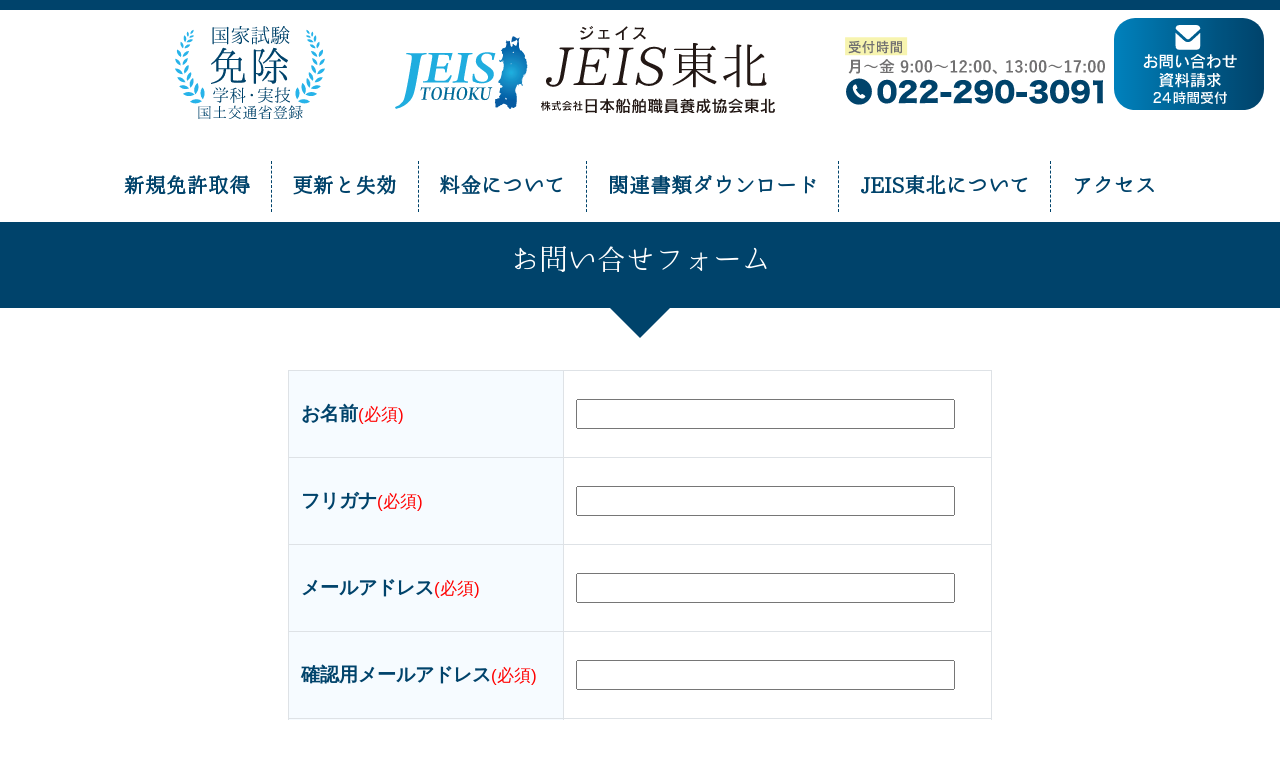

--- FILE ---
content_type: text/html; charset=UTF-8
request_url: https://www.jeistohoku.jp/contact/
body_size: 7281
content:
<!doctype html>
<html lang="ja">
<head>
<meta charset="utf-8">
<meta http-equiv="X-UA-Compatible" content="IE=edge">
<meta name="viewport" content="width=device-width, initial-scale=1, shrink-to-fit=no">
<title>お問い合せフォーム | JEIS東北</title>

		<!-- All in One SEO 4.5.0 - aioseo.com -->
		<meta name="robots" content="max-image-preview:large" />
		<meta name="google-site-verification" content="ynG0eBWHynqXAu97ueVWhoPhKwV9fBRNOlqHbn1hB6Q" />
		<link rel="canonical" href="https://www.jeistohoku.jp/contact/" />
		<meta name="generator" content="All in One SEO (AIOSEO) 4.5.0" />
		<script type="application/ld+json" class="aioseo-schema">
			{"@context":"https:\/\/schema.org","@graph":[{"@type":"BreadcrumbList","@id":"https:\/\/www.jeistohoku.jp\/contact\/#breadcrumblist","itemListElement":[{"@type":"ListItem","@id":"https:\/\/www.jeistohoku.jp\/#listItem","position":1,"name":"\u5bb6","item":"https:\/\/www.jeistohoku.jp\/","nextItem":"https:\/\/www.jeistohoku.jp\/contact\/#listItem"},{"@type":"ListItem","@id":"https:\/\/www.jeistohoku.jp\/contact\/#listItem","position":2,"name":"\u304a\u554f\u3044\u5408\u305b\u30d5\u30a9\u30fc\u30e0","previousItem":"https:\/\/www.jeistohoku.jp\/#listItem"}]},{"@type":"Organization","@id":"https:\/\/www.jeistohoku.jp\/#organization","name":"\u682a\u5f0f\u4f1a\u793e\u65e5\u672c\u8239\u8236\u8077\u54e1\u990a\u6210\u5354\u4f1a\u6771\u5317","url":"https:\/\/www.jeistohoku.jp\/"},{"@type":"WebPage","@id":"https:\/\/www.jeistohoku.jp\/contact\/#webpage","url":"https:\/\/www.jeistohoku.jp\/contact\/","name":"\u304a\u554f\u3044\u5408\u305b\u30d5\u30a9\u30fc\u30e0 | JEIS\u6771\u5317","inLanguage":"ja","isPartOf":{"@id":"https:\/\/www.jeistohoku.jp\/#website"},"breadcrumb":{"@id":"https:\/\/www.jeistohoku.jp\/contact\/#breadcrumblist"},"datePublished":"2020-02-25T01:06:04+09:00","dateModified":"2020-02-25T01:06:04+09:00"},{"@type":"WebSite","@id":"https:\/\/www.jeistohoku.jp\/#website","url":"https:\/\/www.jeistohoku.jp\/","name":"JEIS\u6771\u5317\uff5c\u682a\u5f0f\u4f1a\u793e\u65e5\u672c\u8239\u8236\u8077\u54e1\u990a\u6210\u5354\u4f1a\u6771\u5317","description":"\u3010 \u56fd\u5bb6\u8a66\u9a13\u514d\u9664 \u3011 \u30dc\u30fc\u30c8\u514d\u8a31\u3001\u8239\u8236\u514d\u8a31\u53d6\u5f97\u306f\u5bae\u57ce\u770c\u5869\u7ac8\u5e02\u306e JEIS \u6771\u5317\u3078","inLanguage":"ja","publisher":{"@id":"https:\/\/www.jeistohoku.jp\/#organization"}}]}
		</script>
		<script type="text/javascript" >
			window.ga=window.ga||function(){(ga.q=ga.q||[]).push(arguments)};ga.l=+new Date;
			ga('create', "UA-162264753-1", 'auto');
			ga('send', 'pageview');
		</script>
		<script async src="https://www.google-analytics.com/analytics.js"></script>
		<!-- All in One SEO -->

<link rel='dns-prefetch' href='//static.addtoany.com' />
<script type="text/javascript">
/* <![CDATA[ */
window._wpemojiSettings = {"baseUrl":"https:\/\/s.w.org\/images\/core\/emoji\/14.0.0\/72x72\/","ext":".png","svgUrl":"https:\/\/s.w.org\/images\/core\/emoji\/14.0.0\/svg\/","svgExt":".svg","source":{"concatemoji":"https:\/\/www.jeistohoku.jp\/wp-includes\/js\/wp-emoji-release.min.js?ver=6.4.7"}};
/*! This file is auto-generated */
!function(i,n){var o,s,e;function c(e){try{var t={supportTests:e,timestamp:(new Date).valueOf()};sessionStorage.setItem(o,JSON.stringify(t))}catch(e){}}function p(e,t,n){e.clearRect(0,0,e.canvas.width,e.canvas.height),e.fillText(t,0,0);var t=new Uint32Array(e.getImageData(0,0,e.canvas.width,e.canvas.height).data),r=(e.clearRect(0,0,e.canvas.width,e.canvas.height),e.fillText(n,0,0),new Uint32Array(e.getImageData(0,0,e.canvas.width,e.canvas.height).data));return t.every(function(e,t){return e===r[t]})}function u(e,t,n){switch(t){case"flag":return n(e,"\ud83c\udff3\ufe0f\u200d\u26a7\ufe0f","\ud83c\udff3\ufe0f\u200b\u26a7\ufe0f")?!1:!n(e,"\ud83c\uddfa\ud83c\uddf3","\ud83c\uddfa\u200b\ud83c\uddf3")&&!n(e,"\ud83c\udff4\udb40\udc67\udb40\udc62\udb40\udc65\udb40\udc6e\udb40\udc67\udb40\udc7f","\ud83c\udff4\u200b\udb40\udc67\u200b\udb40\udc62\u200b\udb40\udc65\u200b\udb40\udc6e\u200b\udb40\udc67\u200b\udb40\udc7f");case"emoji":return!n(e,"\ud83e\udef1\ud83c\udffb\u200d\ud83e\udef2\ud83c\udfff","\ud83e\udef1\ud83c\udffb\u200b\ud83e\udef2\ud83c\udfff")}return!1}function f(e,t,n){var r="undefined"!=typeof WorkerGlobalScope&&self instanceof WorkerGlobalScope?new OffscreenCanvas(300,150):i.createElement("canvas"),a=r.getContext("2d",{willReadFrequently:!0}),o=(a.textBaseline="top",a.font="600 32px Arial",{});return e.forEach(function(e){o[e]=t(a,e,n)}),o}function t(e){var t=i.createElement("script");t.src=e,t.defer=!0,i.head.appendChild(t)}"undefined"!=typeof Promise&&(o="wpEmojiSettingsSupports",s=["flag","emoji"],n.supports={everything:!0,everythingExceptFlag:!0},e=new Promise(function(e){i.addEventListener("DOMContentLoaded",e,{once:!0})}),new Promise(function(t){var n=function(){try{var e=JSON.parse(sessionStorage.getItem(o));if("object"==typeof e&&"number"==typeof e.timestamp&&(new Date).valueOf()<e.timestamp+604800&&"object"==typeof e.supportTests)return e.supportTests}catch(e){}return null}();if(!n){if("undefined"!=typeof Worker&&"undefined"!=typeof OffscreenCanvas&&"undefined"!=typeof URL&&URL.createObjectURL&&"undefined"!=typeof Blob)try{var e="postMessage("+f.toString()+"("+[JSON.stringify(s),u.toString(),p.toString()].join(",")+"));",r=new Blob([e],{type:"text/javascript"}),a=new Worker(URL.createObjectURL(r),{name:"wpTestEmojiSupports"});return void(a.onmessage=function(e){c(n=e.data),a.terminate(),t(n)})}catch(e){}c(n=f(s,u,p))}t(n)}).then(function(e){for(var t in e)n.supports[t]=e[t],n.supports.everything=n.supports.everything&&n.supports[t],"flag"!==t&&(n.supports.everythingExceptFlag=n.supports.everythingExceptFlag&&n.supports[t]);n.supports.everythingExceptFlag=n.supports.everythingExceptFlag&&!n.supports.flag,n.DOMReady=!1,n.readyCallback=function(){n.DOMReady=!0}}).then(function(){return e}).then(function(){var e;n.supports.everything||(n.readyCallback(),(e=n.source||{}).concatemoji?t(e.concatemoji):e.wpemoji&&e.twemoji&&(t(e.twemoji),t(e.wpemoji)))}))}((window,document),window._wpemojiSettings);
/* ]]> */
</script>
<style id='wp-emoji-styles-inline-css' type='text/css'>

	img.wp-smiley, img.emoji {
		display: inline !important;
		border: none !important;
		box-shadow: none !important;
		height: 1em !important;
		width: 1em !important;
		margin: 0 0.07em !important;
		vertical-align: -0.1em !important;
		background: none !important;
		padding: 0 !important;
	}
</style>
<link rel='stylesheet' id='wp-block-library-css' href='https://www.jeistohoku.jp/wp-includes/css/dist/block-library/style.min.css?ver=6.4.7' type='text/css' media='all' />
<style id='classic-theme-styles-inline-css' type='text/css'>
/*! This file is auto-generated */
.wp-block-button__link{color:#fff;background-color:#32373c;border-radius:9999px;box-shadow:none;text-decoration:none;padding:calc(.667em + 2px) calc(1.333em + 2px);font-size:1.125em}.wp-block-file__button{background:#32373c;color:#fff;text-decoration:none}
</style>
<style id='global-styles-inline-css' type='text/css'>
body{--wp--preset--color--black: #000000;--wp--preset--color--cyan-bluish-gray: #abb8c3;--wp--preset--color--white: #ffffff;--wp--preset--color--pale-pink: #f78da7;--wp--preset--color--vivid-red: #cf2e2e;--wp--preset--color--luminous-vivid-orange: #ff6900;--wp--preset--color--luminous-vivid-amber: #fcb900;--wp--preset--color--light-green-cyan: #7bdcb5;--wp--preset--color--vivid-green-cyan: #00d084;--wp--preset--color--pale-cyan-blue: #8ed1fc;--wp--preset--color--vivid-cyan-blue: #0693e3;--wp--preset--color--vivid-purple: #9b51e0;--wp--preset--gradient--vivid-cyan-blue-to-vivid-purple: linear-gradient(135deg,rgba(6,147,227,1) 0%,rgb(155,81,224) 100%);--wp--preset--gradient--light-green-cyan-to-vivid-green-cyan: linear-gradient(135deg,rgb(122,220,180) 0%,rgb(0,208,130) 100%);--wp--preset--gradient--luminous-vivid-amber-to-luminous-vivid-orange: linear-gradient(135deg,rgba(252,185,0,1) 0%,rgba(255,105,0,1) 100%);--wp--preset--gradient--luminous-vivid-orange-to-vivid-red: linear-gradient(135deg,rgba(255,105,0,1) 0%,rgb(207,46,46) 100%);--wp--preset--gradient--very-light-gray-to-cyan-bluish-gray: linear-gradient(135deg,rgb(238,238,238) 0%,rgb(169,184,195) 100%);--wp--preset--gradient--cool-to-warm-spectrum: linear-gradient(135deg,rgb(74,234,220) 0%,rgb(151,120,209) 20%,rgb(207,42,186) 40%,rgb(238,44,130) 60%,rgb(251,105,98) 80%,rgb(254,248,76) 100%);--wp--preset--gradient--blush-light-purple: linear-gradient(135deg,rgb(255,206,236) 0%,rgb(152,150,240) 100%);--wp--preset--gradient--blush-bordeaux: linear-gradient(135deg,rgb(254,205,165) 0%,rgb(254,45,45) 50%,rgb(107,0,62) 100%);--wp--preset--gradient--luminous-dusk: linear-gradient(135deg,rgb(255,203,112) 0%,rgb(199,81,192) 50%,rgb(65,88,208) 100%);--wp--preset--gradient--pale-ocean: linear-gradient(135deg,rgb(255,245,203) 0%,rgb(182,227,212) 50%,rgb(51,167,181) 100%);--wp--preset--gradient--electric-grass: linear-gradient(135deg,rgb(202,248,128) 0%,rgb(113,206,126) 100%);--wp--preset--gradient--midnight: linear-gradient(135deg,rgb(2,3,129) 0%,rgb(40,116,252) 100%);--wp--preset--font-size--small: 13px;--wp--preset--font-size--medium: 20px;--wp--preset--font-size--large: 36px;--wp--preset--font-size--x-large: 42px;--wp--preset--spacing--20: 0.44rem;--wp--preset--spacing--30: 0.67rem;--wp--preset--spacing--40: 1rem;--wp--preset--spacing--50: 1.5rem;--wp--preset--spacing--60: 2.25rem;--wp--preset--spacing--70: 3.38rem;--wp--preset--spacing--80: 5.06rem;--wp--preset--shadow--natural: 6px 6px 9px rgba(0, 0, 0, 0.2);--wp--preset--shadow--deep: 12px 12px 50px rgba(0, 0, 0, 0.4);--wp--preset--shadow--sharp: 6px 6px 0px rgba(0, 0, 0, 0.2);--wp--preset--shadow--outlined: 6px 6px 0px -3px rgba(255, 255, 255, 1), 6px 6px rgba(0, 0, 0, 1);--wp--preset--shadow--crisp: 6px 6px 0px rgba(0, 0, 0, 1);}:where(.is-layout-flex){gap: 0.5em;}:where(.is-layout-grid){gap: 0.5em;}body .is-layout-flow > .alignleft{float: left;margin-inline-start: 0;margin-inline-end: 2em;}body .is-layout-flow > .alignright{float: right;margin-inline-start: 2em;margin-inline-end: 0;}body .is-layout-flow > .aligncenter{margin-left: auto !important;margin-right: auto !important;}body .is-layout-constrained > .alignleft{float: left;margin-inline-start: 0;margin-inline-end: 2em;}body .is-layout-constrained > .alignright{float: right;margin-inline-start: 2em;margin-inline-end: 0;}body .is-layout-constrained > .aligncenter{margin-left: auto !important;margin-right: auto !important;}body .is-layout-constrained > :where(:not(.alignleft):not(.alignright):not(.alignfull)){max-width: var(--wp--style--global--content-size);margin-left: auto !important;margin-right: auto !important;}body .is-layout-constrained > .alignwide{max-width: var(--wp--style--global--wide-size);}body .is-layout-flex{display: flex;}body .is-layout-flex{flex-wrap: wrap;align-items: center;}body .is-layout-flex > *{margin: 0;}body .is-layout-grid{display: grid;}body .is-layout-grid > *{margin: 0;}:where(.wp-block-columns.is-layout-flex){gap: 2em;}:where(.wp-block-columns.is-layout-grid){gap: 2em;}:where(.wp-block-post-template.is-layout-flex){gap: 1.25em;}:where(.wp-block-post-template.is-layout-grid){gap: 1.25em;}.has-black-color{color: var(--wp--preset--color--black) !important;}.has-cyan-bluish-gray-color{color: var(--wp--preset--color--cyan-bluish-gray) !important;}.has-white-color{color: var(--wp--preset--color--white) !important;}.has-pale-pink-color{color: var(--wp--preset--color--pale-pink) !important;}.has-vivid-red-color{color: var(--wp--preset--color--vivid-red) !important;}.has-luminous-vivid-orange-color{color: var(--wp--preset--color--luminous-vivid-orange) !important;}.has-luminous-vivid-amber-color{color: var(--wp--preset--color--luminous-vivid-amber) !important;}.has-light-green-cyan-color{color: var(--wp--preset--color--light-green-cyan) !important;}.has-vivid-green-cyan-color{color: var(--wp--preset--color--vivid-green-cyan) !important;}.has-pale-cyan-blue-color{color: var(--wp--preset--color--pale-cyan-blue) !important;}.has-vivid-cyan-blue-color{color: var(--wp--preset--color--vivid-cyan-blue) !important;}.has-vivid-purple-color{color: var(--wp--preset--color--vivid-purple) !important;}.has-black-background-color{background-color: var(--wp--preset--color--black) !important;}.has-cyan-bluish-gray-background-color{background-color: var(--wp--preset--color--cyan-bluish-gray) !important;}.has-white-background-color{background-color: var(--wp--preset--color--white) !important;}.has-pale-pink-background-color{background-color: var(--wp--preset--color--pale-pink) !important;}.has-vivid-red-background-color{background-color: var(--wp--preset--color--vivid-red) !important;}.has-luminous-vivid-orange-background-color{background-color: var(--wp--preset--color--luminous-vivid-orange) !important;}.has-luminous-vivid-amber-background-color{background-color: var(--wp--preset--color--luminous-vivid-amber) !important;}.has-light-green-cyan-background-color{background-color: var(--wp--preset--color--light-green-cyan) !important;}.has-vivid-green-cyan-background-color{background-color: var(--wp--preset--color--vivid-green-cyan) !important;}.has-pale-cyan-blue-background-color{background-color: var(--wp--preset--color--pale-cyan-blue) !important;}.has-vivid-cyan-blue-background-color{background-color: var(--wp--preset--color--vivid-cyan-blue) !important;}.has-vivid-purple-background-color{background-color: var(--wp--preset--color--vivid-purple) !important;}.has-black-border-color{border-color: var(--wp--preset--color--black) !important;}.has-cyan-bluish-gray-border-color{border-color: var(--wp--preset--color--cyan-bluish-gray) !important;}.has-white-border-color{border-color: var(--wp--preset--color--white) !important;}.has-pale-pink-border-color{border-color: var(--wp--preset--color--pale-pink) !important;}.has-vivid-red-border-color{border-color: var(--wp--preset--color--vivid-red) !important;}.has-luminous-vivid-orange-border-color{border-color: var(--wp--preset--color--luminous-vivid-orange) !important;}.has-luminous-vivid-amber-border-color{border-color: var(--wp--preset--color--luminous-vivid-amber) !important;}.has-light-green-cyan-border-color{border-color: var(--wp--preset--color--light-green-cyan) !important;}.has-vivid-green-cyan-border-color{border-color: var(--wp--preset--color--vivid-green-cyan) !important;}.has-pale-cyan-blue-border-color{border-color: var(--wp--preset--color--pale-cyan-blue) !important;}.has-vivid-cyan-blue-border-color{border-color: var(--wp--preset--color--vivid-cyan-blue) !important;}.has-vivid-purple-border-color{border-color: var(--wp--preset--color--vivid-purple) !important;}.has-vivid-cyan-blue-to-vivid-purple-gradient-background{background: var(--wp--preset--gradient--vivid-cyan-blue-to-vivid-purple) !important;}.has-light-green-cyan-to-vivid-green-cyan-gradient-background{background: var(--wp--preset--gradient--light-green-cyan-to-vivid-green-cyan) !important;}.has-luminous-vivid-amber-to-luminous-vivid-orange-gradient-background{background: var(--wp--preset--gradient--luminous-vivid-amber-to-luminous-vivid-orange) !important;}.has-luminous-vivid-orange-to-vivid-red-gradient-background{background: var(--wp--preset--gradient--luminous-vivid-orange-to-vivid-red) !important;}.has-very-light-gray-to-cyan-bluish-gray-gradient-background{background: var(--wp--preset--gradient--very-light-gray-to-cyan-bluish-gray) !important;}.has-cool-to-warm-spectrum-gradient-background{background: var(--wp--preset--gradient--cool-to-warm-spectrum) !important;}.has-blush-light-purple-gradient-background{background: var(--wp--preset--gradient--blush-light-purple) !important;}.has-blush-bordeaux-gradient-background{background: var(--wp--preset--gradient--blush-bordeaux) !important;}.has-luminous-dusk-gradient-background{background: var(--wp--preset--gradient--luminous-dusk) !important;}.has-pale-ocean-gradient-background{background: var(--wp--preset--gradient--pale-ocean) !important;}.has-electric-grass-gradient-background{background: var(--wp--preset--gradient--electric-grass) !important;}.has-midnight-gradient-background{background: var(--wp--preset--gradient--midnight) !important;}.has-small-font-size{font-size: var(--wp--preset--font-size--small) !important;}.has-medium-font-size{font-size: var(--wp--preset--font-size--medium) !important;}.has-large-font-size{font-size: var(--wp--preset--font-size--large) !important;}.has-x-large-font-size{font-size: var(--wp--preset--font-size--x-large) !important;}
.wp-block-navigation a:where(:not(.wp-element-button)){color: inherit;}
:where(.wp-block-post-template.is-layout-flex){gap: 1.25em;}:where(.wp-block-post-template.is-layout-grid){gap: 1.25em;}
:where(.wp-block-columns.is-layout-flex){gap: 2em;}:where(.wp-block-columns.is-layout-grid){gap: 2em;}
.wp-block-pullquote{font-size: 1.5em;line-height: 1.6;}
</style>
<link rel='stylesheet' id='contact-form-7-css' href='https://www.jeistohoku.jp/wp-content/plugins/contact-form-7/includes/css/styles.css?ver=5.8.2' type='text/css' media='all' />
<link rel='stylesheet' id='bootstrap-css-css' href='https://www.jeistohoku.jp/wp-content/themes/jeistohoku/css/bootstrap.min.css?ver=1550044020' type='text/css' media='all' />
<link rel='stylesheet' id='jeis-css-css' href='https://www.jeistohoku.jp/wp-content/themes/jeistohoku/style.css?ver=1.1.14-beta07' type='text/css' media='all' />
<link rel='stylesheet' id='scroll-hint-css-css' href='https://www.jeistohoku.jp/wp-content/themes/jeistohoku/css/scroll-hint.css?ver=1549904280' type='text/css' media='all' />
<link rel='stylesheet' id='addtoany-css' href='https://www.jeistohoku.jp/wp-content/plugins/add-to-any/addtoany.min.css?ver=1.16' type='text/css' media='all' />
<script type="text/javascript" id="addtoany-core-js-before">
/* <![CDATA[ */
window.a2a_config=window.a2a_config||{};a2a_config.callbacks=[];a2a_config.overlays=[];a2a_config.templates={};a2a_localize = {
	Share: "共有",
	Save: "ブックマーク",
	Subscribe: "購読",
	Email: "メール",
	Bookmark: "ブックマーク",
	ShowAll: "すべて表示する",
	ShowLess: "小さく表示する",
	FindServices: "サービスを探す",
	FindAnyServiceToAddTo: "追加するサービスを今すぐ探す",
	PoweredBy: "Powered by",
	ShareViaEmail: "メールでシェアする",
	SubscribeViaEmail: "メールで購読する",
	BookmarkInYourBrowser: "ブラウザにブックマーク",
	BookmarkInstructions: "このページをブックマークするには、 Ctrl+D または \u2318+D を押下。",
	AddToYourFavorites: "お気に入りに追加",
	SendFromWebOrProgram: "任意のメールアドレスまたはメールプログラムから送信",
	EmailProgram: "メールプログラム",
	More: "詳細&#8230;",
	ThanksForSharing: "共有ありがとうございます !",
	ThanksForFollowing: "フォローありがとうございます !"
};
/* ]]> */
</script>
<script type="text/javascript" async src="https://static.addtoany.com/menu/page.js" id="addtoany-core-js"></script>
<script type="text/javascript" src="https://www.jeistohoku.jp/wp-includes/js/jquery/jquery.min.js?ver=3.7.1" id="jquery-core-js"></script>
<script type="text/javascript" src="https://www.jeistohoku.jp/wp-includes/js/jquery/jquery-migrate.min.js?ver=3.4.1" id="jquery-migrate-js"></script>
<script type="text/javascript" async src="https://www.jeistohoku.jp/wp-content/plugins/add-to-any/addtoany.min.js?ver=1.1" id="addtoany-jquery-js"></script>
<script>
	(function($){
		$(function(){
			if($('#http_referer').length){
				$("#http_referer").val("");
			}
		});
	})(jQuery);
</script>
</head>
<body data-rsssl=1 class="page-template-default page page-id-584">
<header>
	<div class="pc-header">
		<div id="HeaderContent">
			<img src="https://www.jeistohoku.jp/wp-content/themes/jeistohoku/img/exemption.png" srcset="https://www.jeistohoku.jp/wp-content/themes/jeistohoku/img/exemption.svg" width="150" alt="">
			<a href="https://www.jeistohoku.jp/"><img src="https://www.jeistohoku.jp/wp-content/themes/jeistohoku/img/toplogo.png" srcset="https://www.jeistohoku.jp/wp-content/themes/jeistohoku/img/toplogo.svg" width="380" alt=""></a>
			<img src="https://www.jeistohoku.jp/wp-content/themes/jeistohoku/img/toptel-04-06-no-sat.png" srcset="https://www.jeistohoku.jp/wp-content/themes/jeistohoku/img/toptel-04-06-no-sat.svg" width="260" alt="">
		</div>
		<nav id="HeaderMenu">
			<ul>
				<li><a href="https://www.jeistohoku.jp/new-license/">新規免許取得</a></li>
				<li><a href="https://www.jeistohoku.jp/renewal-revocation/">更新と失効</a></li>
				<li><a href="https://www.jeistohoku.jp/price/">料金について</a></li>
				<li><a href="https://www.jeistohoku.jp/related-documents/">関連書類ダウンロード</a></li>
				<li><a href="https://www.jeistohoku.jp/about/">JEIS東北について</a></li>
				<li><a href="https://www.jeistohoku.jp/access/">アクセス</a></li>
			</ul>
		</nav>
		<div id="TopMailWrap">
			<a href="https://www.jeistohoku.jp/contact/"><img src="https://www.jeistohoku.jp/wp-content/themes/jeistohoku/img/topmail.png" srcset="https://www.jeistohoku.jp/wp-content/themes/jeistohoku/img/topmail.svg" width="150" alt=""></a>
		</div>
	</div>
	<div class="sp-header">
		<div class="HeadBar">
			<div class="SPHeaderLogo"><a href="https://www.jeistohoku.jp/"><img src="https://www.jeistohoku.jp/wp-content/themes/jeistohoku/img/toplogo.png" srcset="https://www.jeistohoku.jp/wp-content/themes/jeistohoku/img/toplogo.svg" width="200" alt=""></a></div>
			<a class="MenuBtn">
				<span></span>
				<span></span>
				<span></span>
			</a>
		</div>
		<div class="SPMenuWrap">
			<ul class="SPMenu">
				<li><a href="https://www.jeistohoku.jp/new-license/">新規免許取得</a></li>
				<li><a href="https://www.jeistohoku.jp/renewal-revocation/">更新と失効</a></li>
				<li><a href="https://www.jeistohoku.jp/price/">料金について</a></li>
				<li><a href="https://www.jeistohoku.jp/related-documents/">関連書類ダウンロード</a></li>
				<li><a href="https://www.jeistohoku.jp/about/">JEIS東北について</a></li>
				<li><a href="https://www.jeistohoku.jp/access/">アクセス</a></li>
			</ul>
			<p><img src="https://www.jeistohoku.jp/wp-content/themes/jeistohoku/img/toptel-04-06.png" srcset="https://www.jeistohoku.jp/wp-content/themes/jeistohoku/img/toptel-04-06.svg" width="260" alt=""></p>
			<p class="HeaderContactBtn Gothic"><a href="https://www.jeistohoku.jp/contact/">お問い合わせはこちら</a></p>
		</div>
	</div>
</header><main>
	<div class="post-title-wrapper">
		<h1 class="post-title">お問い合せフォーム</h1>
			</div>
	<div class="ContentsWrap">
			<div class="post-content">
			
<div class="wpcf7 no-js" id="wpcf7-f583-p584-o1" lang="ja" dir="ltr">
<div class="screen-reader-response"><p role="status" aria-live="polite" aria-atomic="true"></p> <ul></ul></div>
<form action="/contact/#wpcf7-f583-p584-o1" method="post" class="wpcf7-form init" aria-label="コンタクトフォーム" novalidate="novalidate" data-status="init">
<div style="display: none;">
<input type="hidden" name="_wpcf7" value="583" />
<input type="hidden" name="_wpcf7_version" value="5.8.2" />
<input type="hidden" name="_wpcf7_locale" value="ja" />
<input type="hidden" name="_wpcf7_unit_tag" value="wpcf7-f583-p584-o1" />
<input type="hidden" name="_wpcf7_container_post" value="584" />
<input type="hidden" name="_wpcf7_posted_data_hash" value="" />
</div>
<table class="table table-bordered sp-block">
<input class="wpcf7-form-control wpcf7-hidden" id="http_referer" value="" type="hidden" name="referer" />
	<tr>
		<th>
			<p>お名前<span class="small red">(必須)</span>
			</p>
		</th>
		<td>
			<p><span class="wpcf7-form-control-wrap" data-name="your-name"><input size="40" class="wpcf7-form-control wpcf7-text wpcf7-validates-as-required" aria-required="true" aria-invalid="false" value="" type="text" name="your-name" /></span>
			</p>
		</td>
	</tr>
	<tr>
		<th>
			<p>フリガナ<span class="small red">(必須)</span>
			</p>
		</th>
		<td>
			<p><span class="wpcf7-form-control-wrap" data-name="your-kana"><input size="40" class="wpcf7-form-control wpcf7-text wpcf7-validates-as-required" aria-required="true" aria-invalid="false" value="" type="text" name="your-kana" /></span>
			</p>
		</td>
	</tr>
	<tr>
		<th>
			<p>メールアドレス<span class="small red">(必須)</span>
			</p>
		</th>
		<td>
			<p><span class="wpcf7-form-control-wrap" data-name="your-email"><input size="40" class="wpcf7-form-control wpcf7-email wpcf7-validates-as-required wpcf7-text wpcf7-validates-as-email" aria-required="true" aria-invalid="false" value="" type="email" name="your-email" /></span>
			</p>
		</td>
	</tr>
	<tr>
		<th>
			<p>確認用メールアドレス<span class="small red">(必須)</span>
			</p>
		</th>
		<td>
			<p><span class="wpcf7-form-control-wrap" data-name="your-email-conf"><input size="40" class="wpcf7-form-control wpcf7-email wpcf7-validates-as-required wpcf7-text wpcf7-validates-as-email" aria-required="true" aria-invalid="false" value="" type="email" name="your-email-conf" /></span>
			</p>
		</td>
	</tr>
	<tr>
		<th>
			<p>お問合せ内容<span class="small red">(必須)</span>
			</p>
		</th>
		<td>
			<p><span class="wpcf7-form-control-wrap" data-name="your-message"><textarea cols="40" rows="10" class="wpcf7-form-control wpcf7-textarea wpcf7-validates-as-required" aria-required="true" aria-invalid="false" name="your-message"></textarea></span>
			</p>
		</td>
	</tr>
	<tr>
		<td colspan="2" class="text-center">
			<p><input class="wpcf7-form-control wpcf7-submit has-spinner btn btn-primary" type="submit" value="送信する" />
			</p>
		</td>
	</tr>
</table><div class="wpcf7-response-output" aria-hidden="true"></div>
</form>
</div>
					</div>
		</div>
</main>
<footer>
	<svg width="1300px" height="50px" viewBox="0 0 1300 50" version="1.1" class="FooterWave">
		<defs>
			<filter x="-50%" y="-50%" width="200%" height="200%" filterUnits="objectBoundingBox" id="filter3">
				<feGaussianBlur stdDeviation="0" in="shadowOffsetOuter1" result="shadowBlurOuter1"></feGaussianBlur>
				<feColorMatrix values="0 0 0 0 0   0 0 0 0 0   0 0 0 0 0  0 0 0 0.056 0" in="shadowBlurOuter1" type="matrix" result="shadowMatrixOuter1"></feColorMatrix>
				<feMerge>
					<feMergeNode in="shadowMatrixOuter1"></feMergeNode>
					<feMergeNode in="SourceGraphic"></feMergeNode>
				</feMerge>
			</filter>
		</defs>
		<path d="M1304.5,1.5c-36.45,0-36.45,20-72.9,20s-36.44-20-72.89-20-36.45,20-72.9,20-36.44-20-72.89-20-36.44,20-72.88,20-36.45-20-72.89-20-36.45,20-72.89,20-36.45-20-72.89-20-36.45,20-72.89,20S612,1.5,575.59,1.5s-36.44,20-72.89,20-36.44-20-72.88-20-36.44,20-72.88,20-36.45-20-72.89-20-36.44,20-72.89,20-36.44-20-72.89-20-36.44,20-72.88,20S28.94,1.5-7.5,1.5v101h1315Z" fill="#00436b" filter="url(#filter3)"></path>
	</svg>
	<div class="FooterContent">
		<ul class="footerlink">
			<li><a href="https://www.jeistohoku.jp/law/">特定商取引法に基づく表記</a></li>
			<li><a href="https://www.jeistohoku.jp/links/">リンク</a></li>
			<li><a href="https://www.jeistohoku.jp/privacy-policy/">プライバシーポリシー</a></li>
			<li><a href="https://www.jeistohoku.jp/commodity/">JEIS</a></li>
		</ul>
		<p class="credit">Copyright&copy;<span class="space"></span>2012-2020<span class="space sp-none"></span><br class="sp-only" />JEIS東北<span class="space"></span>All<span class="space"></span>Rights<span class="space"></span>Reserved.</p>
	</div>
</footer>
<script type="text/javascript" src="https://www.jeistohoku.jp/wp-content/plugins/contact-form-7/includes/swv/js/index.js?ver=5.8.2" id="swv-js"></script>
<script type="text/javascript" id="contact-form-7-js-extra">
/* <![CDATA[ */
var wpcf7 = {"api":{"root":"https:\/\/www.jeistohoku.jp\/wp-json\/","namespace":"contact-form-7\/v1"}};
/* ]]> */
</script>
<script type="text/javascript" src="https://www.jeistohoku.jp/wp-content/plugins/contact-form-7/includes/js/index.js?ver=5.8.2" id="contact-form-7-js"></script>
<script type="text/javascript" src="https://www.jeistohoku.jp/wp-content/themes/jeistohoku/js/bootstrap.min.js?ver=1550044020" id="bootstrap-js-js"></script>
<script type="text/javascript" src="https://www.jeistohoku.jp/wp-content/themes/jeistohoku/js/scroll-hint.min.js?ver=1581317820" id="scroll-hint-js-js"></script>
<script type="text/javascript" src="https://www.jeistohoku.jp/wp-content/themes/jeistohoku/js/script.js?ver=1582522980" id="jeis-js-js"></script>
</body>
</html>

--- FILE ---
content_type: text/plain
request_url: https://www.google-analytics.com/j/collect?v=1&_v=j102&a=1186400534&t=pageview&_s=1&dl=https%3A%2F%2Fwww.jeistohoku.jp%2Fcontact%2F&ul=en-us%40posix&dt=%E3%81%8A%E5%95%8F%E3%81%84%E5%90%88%E3%81%9B%E3%83%95%E3%82%A9%E3%83%BC%E3%83%A0%20%7C%20JEIS%E6%9D%B1%E5%8C%97&sr=1280x720&vp=1280x720&_u=IEBAAEABAAAAACAAI~&jid=1594929805&gjid=1372880528&cid=443195917.1769107984&tid=UA-162264753-1&_gid=1465698391.1769107984&_r=1&_slc=1&z=2126592962
body_size: -450
content:
2,cG-ME0RNEK0EE

--- FILE ---
content_type: application/javascript
request_url: https://www.jeistohoku.jp/wp-content/themes/jeistohoku/js/script.js?ver=1582522980
body_size: 561
content:
(function($) {
	$(function(){
		$('a[href^="#"]').click(function(){
			var speed = 500;
			var href= $(this).attr("href");
			var target = $(href == "#" || href == "" ? 'html' : href);
			var position = target.offset().top;
			$("html, body").animate({scrollTop:position}, speed, "swing");
			return false;
		});
	});

	$(function(){
		$('input[name="tab_item"]').change(function() {
			$('.tab_content').removeClass('active');
			var tab_item = $(this).data('item');
			$('#'+tab_item).addClass('active');
		});
	});

	$(function(){
		$(".MenuBtn").click(function(){
			$(".SPMenuWrap").slideToggle(200);
		});
		$(".SPMenu li a").click(function(){
			$(".SPMenuWrap").css({display:"none"});
		});
	});

	$(function(){
		$(".openmap").on('click',function(){
			var address = $(this).data("address");
			window.open('http://maps.google.co.jp/maps?q='+encodeURI(address),'_blank','width=600,height=500,scrollbars=1,location=0,menubar=0,toolbar=0,status=1,directories=0,resizable=1,left='+(window.screen.width-600)/2+',top='+(window.screen.height-500)/2);
return false;
		});
	});
})(jQuery);

new ScrollHint('.responsive', {
	applyToParents: false,
	enableOverflowScrolling:true,
	suggestClass:'is-active',
	i18n: {
		scrollable: 'スクロールできます'
	}
});

--- FILE ---
content_type: image/svg+xml
request_url: https://www.jeistohoku.jp/wp-content/themes/jeistohoku/img/topmail.svg
body_size: 3432
content:
<svg id="レイヤー_1" data-name="レイヤー 1" xmlns="http://www.w3.org/2000/svg" xmlns:xlink="http://www.w3.org/1999/xlink" viewBox="0 0 142 87"><defs><style>.cls-1{fill:url(#新規グラデーションスウォッチ_1);}.cls-2{fill:#fff;}</style><linearGradient id="新規グラデーションスウォッチ_1" x1="4" y1="45" x2="146" y2="45" gradientUnits="userSpaceOnUse"><stop offset="0" stop-color="#0081bc"/><stop offset="0.02" stop-color="#0080bb"/><stop offset="0.68" stop-color="#005481"/><stop offset="1" stop-color="#00436b"/></linearGradient></defs><title>topmail</title><path class="cls-1" d="M126,1.5H24a20.06,20.06,0,0,0-20,20v47a20.06,20.06,0,0,0,20,20H126a20.06,20.06,0,0,0,20-20v-47A20.06,20.06,0,0,0,126,1.5Z" transform="translate(-4 -1.5)"/><path class="cls-2" d="M39.45,46.68a3.1,3.1,0,0,0,1.54.44,2.28,2.28,0,0,0,2.42-2c0-.14,0-2.15-3.14-2.15a8.83,8.83,0,0,0-2.67.44c0,1,0,2,.06,2.77v.15c0,1.55-.67,2.45-2.08,2.45-.78,0-3.44-.38-3.44-2.28,0-1.46,1.5-3.05,4-4V39.63c-.48,0-1,0-1.41,0s-1,0-1.44,0l-.1-1.56a21,21,0,0,0,2.37.1h.57c0-.87,0-1.65,0-2.34l1.68,0c0,.62-.09,1.4-.1,2.27.94,0,1.83-.11,2.41-.2L40,39.45c-.63,0-1.47.09-2.37.14,0,.78,0,1.57,0,2.35a11.52,11.52,0,0,1,2.7-.36c3.26,0,4.64,1.79,4.64,3.51a3.79,3.79,0,0,1-4,3.59,5.34,5.34,0,0,1-2-.38ZM36.15,46c0-.67,0-1.36,0-2.07-1.12.57-2.32,1.5-2.32,2.19s.69,1,1.47,1c.48,0,.87-.26.87-1Zm8-4.89a16.19,16.19,0,0,0-3.05-2.41l1-1.08A25,25,0,0,1,45.13,40Z" transform="translate(-4 -1.5)"/><path class="cls-2" d="M47.25,49.14v-13h5.62v5.7H48.72v7.33Zm4.2-11.83H48.72v1.06h2.73Zm0,2.08H48.72v1.23h2.73Zm-1.17,7.76V42.77h6.28v4.38ZM55.12,44h-3.4v2h3.4Zm1,3.68c2,0,2.1-.14,2.1-.68V41.81H53.89v-5.7h5.79V46.77c0,1.7-.3,2.22-3,2.31Zm2.1-10.32H55.3v1.06h2.91Zm0,2.08H55.3v1.23h2.91Z" transform="translate(-4 -1.5)"/><path class="cls-2" d="M68,44.75c-1.14,2.56-1.77,3.6-2.93,3.6-2.28,0-2.4-4.32-2.4-5.64a28.1,28.1,0,0,1,.71-6.08L65,37A24.24,24.24,0,0,0,64.2,43c0,1.12.13,3.31.87,3.31s1.39-1.86,1.69-2.77Zm5.38,1.17a14.09,14.09,0,0,0-2.64-6.78l1.37-.77a15.49,15.49,0,0,1,3,7.05Z" transform="translate(-4 -1.5)"/><path class="cls-2" d="M89.59,41a20.12,20.12,0,0,1-6.13-4.08,20.09,20.09,0,0,1-6.09,4.28l-.75-1.52a16,16,0,0,0,6.15-4.09H84a19,19,0,0,0,6.26,3.88ZM87,49.14v-.61H79.77v.61H78.25v-6H88.54v6Zm-7.4-7.65V40.16h7.82v1.33Zm7.4,3H79.77v2.68H87Z" transform="translate(-4 -1.5)"/><path class="cls-2" d="M98.88,46.77c2.79-.07,4.5-1.9,4.5-3.69a2.38,2.38,0,0,0-2.49-2.46c-1.26,0-2.9.69-4.71,2.37,0,2.09.09,4.19.22,5.85l-1.63.08c0-1.22,0-2.76,0-4.43a24.83,24.83,0,0,0-1.82,2.4l-1.08-1.47c1-1,2.06-2.32,2.93-3.45,0-.72,0-1.44,0-2.14-.74.15-1.64.3-2.29.4l-.25-1.56h.12a14.55,14.55,0,0,0,2.44-.27c0-.94,0-1.86,0-2.67l1.53.09c-.06.68-.1,1.44-.14,2.27l.74-.24.67.81c-.39.4-1,1-1.46,1.59,0,.31,0,.64,0,1a7.46,7.46,0,0,1,4.77-2,3.81,3.81,0,0,1,4,3.93,5.69,5.69,0,0,1-5.24,5.26Z" transform="translate(-4 -1.5)"/><path class="cls-2" d="M118,48.14c-1,.06-2,.09-3.12.09-3.6,0-5.13-.08-5.13-2.61v-.3c.05-.93.07-2.7.1-4.49-1.18,0-2.25.06-3.07.11l-.09-1.47,3.18,0c0-.57,0-1.11,0-1.59s0-.9,0-1.21l1.71.06c0,.64-.09,1.62-.14,2.73l4,0c0-1,0-2.08,0-3.15l1.64,0c0,1.09-.06,2.11-.07,3.1,1.21,0,2.31,0,3.15,0l0,1.44H117c0,.76,0,1.54,0,2.35,0,1.2-.54,2-2.76,2h-.39l-.5-1.63a9.27,9.27,0,0,0,1.16.12c.82,0,1-.32,1-1.05,0-.56,0-1.14,0-1.73-1.32,0-2.74,0-4.09.06,0,1.53-.08,3.14-.08,4.37,0,1.59.47,1.6,2.49,1.6a40.82,40.82,0,0,0,4.26-.22Z" transform="translate(-4 -1.5)"/><path class="cls-2" d="M59.34,66.87A32.75,32.75,0,0,1,55.23,66l.87-1H50.83l.8.94a25.2,25.2,0,0,1-4,.89l-.94-1.28A17.22,17.22,0,0,0,50.47,65H48.28V58.7h3.44l-.57-1.12s3-.22,3.72-2.17H53.71a11,11,0,0,1-1.56,1l-1-1.11a5.65,5.65,0,0,0,2.72-2l1.41.32a3.51,3.51,0,0,1-.44.56h5.09v1a5.06,5.06,0,0,1-1.26,1.69l-1.14-.75a3.71,3.71,0,0,0,.85-.73H56.44v.05c.2.39,1,1.67,3.74,2.07l-.8,1.33a5.5,5.5,0,0,1-3.61-2.41,6.69,6.69,0,0,1-3.12,2.25h5.89V65h-2a25.15,25.15,0,0,0,3.7.57ZM51.27,57a19.2,19.2,0,0,1-3.75,1.73L47,57.34a19.29,19.29,0,0,0,3.94-1.64ZM50.1,55.74s-1.08-.48-2.76-1L48,53.49c1.56.59,2.7,1.13,2.7,1.13Zm6.94,4H49.78v.76H57Zm0,1.66H49.78v.82H57Zm0,1.71H49.78V64H57Z" transform="translate(-4 -1.5)"/><path class="cls-2" d="M64.44,66.87v-6.3a14.06,14.06,0,0,1-1.74,4.05l-1-1.44a11.43,11.43,0,0,0,2.41-4H62V57.88h2.48V53.37h1.42v4.51h2.22v1.31H66.16A7.89,7.89,0,0,0,68.1,61l-1,1.34a12.52,12.52,0,0,1-1.25-2.29v6.8Zm-1.5-9.47a14.65,14.65,0,0,0-.89-2.5l1.22-.54a20,20,0,0,1,.87,2.56Zm3-.55a11.88,11.88,0,0,0,.81-2.49l1.29.43a16.4,16.4,0,0,1-.95,2.65Zm6.43,10V62.49L68,63.36,67.77,62,72.4,61V53.37h1.48v7.38l1-.21.27,1.39-1.31.28v4.66Zm-1.6-6.32a12.74,12.74,0,0,0-2.33-2.08l.87-1a22.2,22.2,0,0,1,2.34,2.09ZM71,57.42a19.05,19.05,0,0,0-2.32-2.1l.88-1a21.59,21.59,0,0,1,2.36,2.1Z" transform="translate(-4 -1.5)"/><path class="cls-2" d="M76.7,57.08v-1.2h5.45v1.2Zm1.92,9.22v.57H77.21V62.14h4.51V66.3ZM77.36,54.93V53.8h4.13v1.13Zm0,6.24v-1.1h4.13v1.1Zm0-2V58.05h4.12v1.09Zm2.94,4.17H78.62V65h1.69Zm2-4.31V57.87h3.19V57H83V56h2.53v-.81h-3V54.09h3v-.72H87v.72h2.89v1.08H87V56h2.53v1H87v.89h3.23V59Zm4.35,6.52c1.33,0,1.6-.12,1.6-.5v-.51h-4v2.36H82.84V59.73h6.81V65c0,1.58-.91,1.76-2.41,1.85Zm1.6-4.68h-4v.84h4Zm0,1.81h-4v.89h4Z" transform="translate(-4 -1.5)"/><path class="cls-2" d="M91.84,64.35a13.32,13.32,0,0,0,4.7-3.8l1,1a14.47,14.47,0,0,1-4.67,4.06Zm12.39,1.19a16.23,16.23,0,0,1-5-5.14v4.49c0,1.26-.55,1.92-2.84,1.92l-.61-1.47c2,0,2-.21,2-.81V57H92.32V55.67h5.43v-2.3h1.47v2.3h3.06a16.32,16.32,0,0,0-1.68-1.4l1.17-.85s1,.75,1.91,1.57l-1,.68h1.91V57H99.22v1.12a19.85,19.85,0,0,0,1.29,1.92,7.62,7.62,0,0,0,2.22-2.33l1.37,1a10.44,10.44,0,0,1-2.64,2.49,14.22,14.22,0,0,0,3.7,2.63ZM95,60.81a20.67,20.67,0,0,0-2.13-2.4L94,57.55a21.35,21.35,0,0,1,2.09,2.25Z" transform="translate(-4 -1.5)"/><path class="cls-2" d="M41.48,81.71l0-.69a5.17,5.17,0,0,1,3.12-4.38c1.65-.78,2.27-1.53,2.27-2.4s-.7-1.63-2-1.63a2,2,0,0,0-2,2.16l-1.37-.33A3.23,3.23,0,0,1,45,71.34c2.17,0,3.4,1.19,3.4,2.83,0,1.43-.83,2.47-2.92,3.43a3.64,3.64,0,0,0-2.37,2.8h5.36v1.31Z" transform="translate(-4 -1.5)"/><path class="cls-2" d="M54.77,81.71V79.49h-4.9V78.2l4.82-6.63h1.47v6.66h1.7v1.26h-1.7v2.22Zm0-8.19-3.42,4.71h3.42Z" transform="translate(-4 -1.5)"/><path class="cls-2" d="M61.71,81v1.21H60.47V71.67h3.84V81Zm1.36-8.12H61.71v2.81h1.36Zm0,4H61.71v3h1.36Zm4.19,4.64c1.69,0,1.95-.1,1.95-.43v-2.8H65V77.1h4.25V75.81H64.79V74.68h2.84v-1.3H65.22V72.25h2.41V71h1.24v1.27h2.41v1.13H68.87v1.3h3v1.13H70.47V77.1h1.25v1.13H70.47v2.84c0,1.17-.41,1.6-2.56,1.6ZM66.78,81a12.9,12.9,0,0,0-1.31-1.84l1-.7a20.84,20.84,0,0,1,1.4,1.84Z" transform="translate(-4 -1.5)"/><path class="cls-2" d="M73.58,82.69V71.36h5V76H74.85v6.7Zm3.76-10.33H74.85v.89h2.49Zm0,1.69H74.85v1h2.49Zm4,7.41H76.23V76.81h5.49v4.54c1.43,0,1.47-.13,1.47-.58V76H79.44V71.36h5v9.27c0,1.37-.38,2-2.63,2Zm-.93-3.78h-3v.94h3Zm0,1.82h-3v1h3Zm2.75-7.12H80.66v.87h2.53Zm0,1.67H80.66v1h2.53Z" transform="translate(-4 -1.5)"/><path class="cls-2" d="M97.32,82.69a12.54,12.54,0,0,1-5-1.66,14.09,14.09,0,0,1-5.59,1.66l-.48-1.31a12,12,0,0,0,4.85-1.18A9.82,9.82,0,0,1,89,77.85H88.1V76.72h7.7v.78a6.55,6.55,0,0,1-2.28,2.71,11.84,11.84,0,0,0,4.27,1.15Zm-1-5.2v-1.8H87.67v1.83H86.42v-3h2.26a13.48,13.48,0,0,0-.85-1.7H87l-.37-1.18h.6c7.42,0,9.67-.47,9.67-.47l.58,1.13s-2.39.33-5.11.43a17,17,0,0,1,.86,1.79h1.25a9.87,9.87,0,0,0,1-1.91l1.22.46a14.16,14.16,0,0,1-.79,1.45h1.68v2.92Zm-4.45-2.92c-.21-.53-.52-1.14-.85-1.77-.58,0-1.2,0-1.86,0A16.75,16.75,0,0,1,90,74.57Zm-1.39,3.28a7,7,0,0,0,1.86,1.7,4.21,4.21,0,0,0,1.73-1.7Z" transform="translate(-4 -1.5)"/><path class="cls-2" d="M100.7,82.69V76a9,9,0,0,1-.89,1l-.66-1.21A10.85,10.85,0,0,0,102,71l1.17.37A13.78,13.78,0,0,1,102,74.25v8.44Zm5.41-1.37c1.87,0,2,0,2-.7V74.7H103V73.53h5.21V71.12h1.3v2.41h1.39V74.7h-1.39v5.88c0,1.36-.21,2-2.83,2Zm-.6-1.85a15.9,15.9,0,0,0-1.77-3.25l1.14-.54a13.92,13.92,0,0,1,1.77,3.14Z" transform="translate(-4 -1.5)"/><path class="cls-2" d="M82,8.17H66a3.63,3.63,0,0,0-3.63,3.62h0l10,9.11a2.5,2.5,0,0,0,3.36,0l10-9.11h0A3.63,3.63,0,0,0,82,8.17Z" transform="translate(-4 -1.5)"/><path class="cls-2" d="M74,24.28a5.22,5.22,0,0,1-3.51-1.36l-8.16-7.44v12.4A3.63,3.63,0,0,0,66,31.5H82a3.63,3.63,0,0,0,3.63-3.62V15.48l-8.16,7.44A5.22,5.22,0,0,1,74,24.28Z" transform="translate(-4 -1.5)"/></svg>

--- FILE ---
content_type: image/svg+xml
request_url: https://www.jeistohoku.jp/wp-content/themes/jeistohoku/img/toptel-04-06-no-sat.svg
body_size: 5176
content:
<?xml version="1.0" encoding="utf-8"?>
<!-- Generator: Adobe Illustrator 26.0.3, SVG Export Plug-In . SVG Version: 6.00 Build 0)  -->
<svg version="1.1" id="レイヤー_1" xmlns="http://www.w3.org/2000/svg" xmlns:xlink="http://www.w3.org/1999/xlink" x="0px"
	 y="0px" viewBox="0 0 247.3 66.9" style="enable-background:new 0 0 247.3 66.9;" xml:space="preserve">
<style type="text/css">
	.st0{fill:#F7F4AF;}
	.st1{fill:#717071;}
	.st2{fill:#00436B;}
</style>
<rect x="0.1" class="st0" width="59" height="17"/>
<path class="st1" d="M10.5,32.5c0.5,0,1.1,0.1,1.7,0.1c0.3,0,0.5-0.1,0.5-0.4v-0.1v-2.6H7.4c-0.1,0.9-0.4,1.9-0.8,2.7
	c-0.4,0.7-0.8,1.3-1.4,1.9c-0.2,0.2-0.3,0.2-0.3,0.2s-0.2-0.1-0.4-0.2c-0.3-0.3-0.7-0.5-1.1-0.7c0.6-0.5,1.1-1.1,1.5-1.8
	s0.6-1.5,0.7-2.3c0.2-1.2,0.2-2.4,0.2-3.6v-2.2v-2c0-0.1,0-0.1,0-0.2h0.1h2h4.2h2c0.1,0,0.1,0,0.1,0s0,0.1,0,0.2v2v5.9v3
	c0,0.5-0.1,1-0.5,1.4c-0.2,0.2-0.5,0.3-0.9,0.4c-0.5,0.1-1.1,0.1-1.6,0.1c-0.1,0-0.3,0-0.4-0.1c-0.1-0.1-0.1-0.3-0.1-0.4
	C10.8,33.3,10.7,32.9,10.5,32.5z M7.5,28h5.2v-1.9H7.6C7.6,27,7.5,27.6,7.5,28L7.5,28z M12.7,22.8H7.6v1.8h5.1V22.8z"/>
<path class="st1" d="M21.7,25.9c1.1,0.1,2.1,0.4,3,0.9c0.6,0.4,1.3,0.7,2,0.9c0.4,0.1,0.8,0.2,1.2,0.2c0.5,0,1-0.1,1.4-0.3
	c0.5-0.3,1-0.7,1.4-1.1l0.6,0.6c-0.8,1.2-2.1,2-3.6,2.1c-1.1-0.1-2.1-0.4-3-1c-0.6-0.4-1.3-0.7-1.9-0.9c-0.4-0.2-0.8-0.2-1.2-0.2
	c-0.5,0-1,0.1-1.4,0.3c-0.5,0.3-1,0.7-1.4,1.1l-0.6-0.6C19.3,26.6,20.5,25.9,21.7,25.9z"/>
<path class="st1" d="M35.7,33.8h-1.9c-0.1,0-0.1,0-0.2,0v-0.1v-1.1c0-0.1,0-0.1,0-0.1h0.1h1.9H39v-3.3h-2.9h-2c-0.1,0-0.1,0-0.2,0
	v-0.1V28c0-0.1,0-0.1,0-0.1s0.1,0,0.2,0h2H39v-1.4h-0.6h-1.8c-0.1,0-0.1,0-0.2-0.1l0,0v-0.9c-0.7,0.4-1.5,0.8-2.3,1.2
	c-0.1,0.1-0.2,0.1-0.4,0.1c-0.1,0-0.2-0.1-0.3-0.3c-0.2-0.3-0.4-0.6-0.7-0.9c2.3-0.8,4.3-2.2,5.8-4c0.2-0.3,0.4-0.6,0.6-1
	c0.5,0.1,1.1,0.2,1.6,0.3c0.2,0,0.3,0.1,0.3,0.2s-0.1,0.2-0.2,0.2l-0.1,0.1c1.7,1.9,3.9,3.3,6.3,3.9c-0.3,0.3-0.5,0.7-0.6,1.1
	c-0.1,0.2-0.2,0.4-0.3,0.4s-0.2-0.1-0.4-0.1c-0.8-0.3-1.6-0.7-2.4-1.1v0.9c0,0.1,0,0.1-0.1,0.2l0,0h-1.9h-0.8v1.4h3.1h2
	c0.1,0,0.1,0,0.2,0v0.1V29c0,0.1,0,0.2-0.1,0.2h-0.1h-2h-3.1v3.3h3.6H46h0.1v0.1v1.1c0,0.1-0.1,0.2-0.2,0.2H44L35.7,33.8z
	 M36.9,29.5c0.4,0.6,0.8,1.3,1.1,2v0.1c0,0-0.1,0.1-0.2,0.2l-0.9,0.5l-0.2,0.1c0,0-0.1,0-0.1-0.1c-0.2-0.7-0.6-1.4-1-2l-0.1-0.1
	c0,0,0.1-0.1,0.2-0.1l0.9-0.4l0.2-0.1C36.8,29.4,36.8,29.5,36.9,29.5L36.9,29.5z M37,25h5.9c-1.1-0.7-2.2-1.6-3-2.7
	C39.1,23.4,38.1,24.3,37,25z M41.7,31.8c0.4-0.5,0.7-1.1,1-1.7c0.1-0.3,0.2-0.5,0.3-0.8c0.4,0.1,0.9,0.3,1.3,0.5
	c0.2,0.1,0.3,0.2,0.3,0.3s-0.1,0.2-0.2,0.2c-0.1,0.1-0.3,0.3-0.3,0.5c-0.2,0.5-0.5,0.9-0.8,1.3c-0.1,0.1-0.2,0.2-0.2,0.2
	c-0.1,0-0.2-0.1-0.3-0.1C42.3,32,42,31.9,41.7,31.8z"/>
<path class="st1" d="M55.1,30.9c0.2,0.7,0.6,1.1,1.2,1.1c0.7,0,1.3-0.4,1.6-1c0.4-1,0.5-2,0.5-3c-0.4,0.9-1.4,1.4-2.3,1.4
	c-0.9,0-1.8-0.4-2.3-1.1S53,26.7,53,25.7c-0.1-1.1,0.3-2.2,1.1-3.1c0.6-0.6,1.5-1,2.4-0.9c1.1-0.1,2.2,0.5,2.8,1.4
	c0.7,1.2,1,2.6,0.9,4c0,2.4-0.4,4.1-1.2,5.1c-0.6,0.9-1.7,1.3-2.7,1.3c-1.3,0.1-2.5-0.6-3-1.8L55.1,30.9z M58.3,26.4
	c0-2.2-0.6-3.4-1.8-3.4s-1.6,0.8-1.6,2.5c0,0.6,0.1,1.2,0.5,1.8c0.3,0.3,0.7,0.5,1.1,0.5C57.4,27.8,58.1,27.2,58.3,26.4z"/>
<path class="st1" d="M64.7,25v2h-2.2v-2H64.7z M64.7,31.2v2.1h-2.2v-2.1L64.7,31.2z"/>
<path class="st1" d="M70.4,21.6c1.1-0.1,2.2,0.5,2.8,1.5c0.6,1.4,0.9,2.8,0.8,4.3c0.1,1.7-0.2,3.3-1.1,4.8c-1.2,1.4-3.2,1.6-4.6,0.4
	c-0.3-0.2-0.5-0.5-0.7-0.8c-0.6-1.4-0.9-2.9-0.8-4.4c-0.1-1.6,0.2-3.3,1.1-4.7C68.5,22,69.5,21.6,70.4,21.6z M70.4,23.1
	c-0.6,0-1.2,0.4-1.3,1.1c-0.3,1.1-0.4,2.2-0.3,3.3c-0.1,1.2,0.1,2.5,0.4,3.6c0.2,0.5,0.7,0.8,1.2,0.8c0.7,0,1.2-0.5,1.4-1.1
	c0.3-1.1,0.4-2.2,0.3-3.3c0.1-1.2-0.1-2.4-0.4-3.6C71.5,23.4,71,23,70.4,23.1L70.4,23.1z"/>
<path class="st1" d="M79.3,21.6c1.1-0.1,2.2,0.5,2.8,1.5c0.6,1.4,0.9,2.8,0.8,4.3c0.1,1.7-0.2,3.3-1.1,4.8c-1.1,1.4-3.2,1.6-4.6,0.5
	c-0.3-0.2-0.5-0.5-0.7-0.8c-0.6-1.4-0.9-2.9-0.8-4.4c-0.1-1.6,0.2-3.3,1.1-4.7C77.4,22,78.4,21.5,79.3,21.6z M79.3,23.1
	c-0.6,0-1.2,0.4-1.3,1.1c-0.3,1.1-0.4,2.2-0.3,3.3c-0.1,1.2,0.1,2.5,0.4,3.6c0.2,0.5,0.7,0.8,1.2,0.8c0.7,0,1.2-0.5,1.3-1.1
	c0.3-1.1,0.4-2.2,0.3-3.3c0.1-1.2-0.1-2.4-0.4-3.6C80.4,23.4,79.9,23,79.3,23.1L79.3,23.1z"/>
<path class="st1" d="M88.4,25.9c1.1,0.1,2.1,0.4,3,0.9c0.6,0.3,1.3,0.7,2,0.9c0.4,0.1,0.8,0.2,1.2,0.2c0.5,0,1-0.1,1.4-0.3
	c0.5-0.3,1-0.7,1.4-1.1l0.6,0.6c-0.8,1.2-2.1,2-3.6,2.1c-1.1-0.1-2.1-0.4-3-1c-0.6-0.4-1.3-0.7-1.9-0.9c-0.4-0.2-0.8-0.2-1.2-0.2
	c-0.5,0-0.9,0.1-1.4,0.3c-0.5,0.3-1,0.6-1.4,1.1l-0.6-0.6C86.1,26.6,87.2,25.9,88.4,25.9z"/>
<path class="st1" d="M104.7,21.7v10.1h2.1v1.5h-6.2v-1.5h2.2v-8.2c-0.7,0.4-1.4,0.8-2.1,1l-0.3-1.6c1-0.3,1.9-0.7,2.7-1.3
	L104.7,21.7z"/>
<path class="st1" d="M108.9,24.8c0.1-1.8,1.7-3.3,3.5-3.2c1-0.1,1.9,0.3,2.6,0.9c0.6,0.6,0.9,1.4,0.8,2.2c0,0.7-0.2,1.4-0.6,1.9
	c-0.5,0.7-1.1,1.4-1.8,2c-1.1,0.9-2,2-2.8,3.2h5.2v1.5h-7.1V32c0.8-1.6,1.9-3,3.3-4.2c0.6-0.5,1.1-1.1,1.6-1.8
	c0.2-0.4,0.3-0.8,0.3-1.2c0-0.5-0.1-0.9-0.5-1.2c-0.3-0.2-0.6-0.4-1-0.4c-1,0-1.5,0.7-1.6,2.1L108.9,24.8z"/>
<path class="st1" d="M120.4,25v2h-2.2v-2H120.4z M120.4,31.2v2.1h-2.2v-2.1L120.4,31.2z"/>
<path class="st1" d="M126.2,21.6c1.1-0.1,2.2,0.5,2.8,1.5c0.6,1.4,0.9,2.8,0.8,4.3c0.1,1.7-0.2,3.3-1.1,4.8
	c-0.6,0.8-1.6,1.3-2.6,1.2c-1.2,0.1-2.2-0.6-2.8-1.6c-0.6-1.4-0.9-2.9-0.8-4.4c-0.1-1.6,0.2-3.3,1.1-4.7
	C124.3,22,125.2,21.5,126.2,21.6z M126.2,23.1c-0.6,0-1.2,0.4-1.3,1.1c-0.3,1.1-0.4,2.2-0.4,3.3c-0.1,1.2,0.1,2.5,0.4,3.6
	c0.2,0.5,0.7,0.8,1.2,0.8c0.7,0,1.2-0.5,1.4-1.1c0.3-1.1,0.4-2.2,0.3-3.3c0.1-1.2-0.1-2.4-0.4-3.6C127.3,23.4,126.8,23,126.2,23.1
	L126.2,23.1z"/>
<path class="st1" d="M135.1,21.6c1.1-0.1,2.2,0.5,2.8,1.5c0.6,1.4,0.9,2.8,0.8,4.3c0.1,1.7-0.2,3.3-1.1,4.8
	c-0.6,0.8-1.6,1.3-2.6,1.2c-1.2,0.1-2.2-0.6-2.8-1.6c-0.6-1.4-0.9-2.9-0.8-4.4c-0.1-1.6,0.2-3.3,1.1-4.7
	C133.2,22,134.1,21.5,135.1,21.6z M135.1,23.1c-0.6,0-1.2,0.4-1.3,1.1c-0.3,1.1-0.4,2.2-0.4,3.3c-0.1,1.2,0.1,2.5,0.4,3.6
	c0.2,0.5,0.7,0.8,1.2,0.8c0.7,0,1.2-0.5,1.4-1.1c0.3-1.1,0.4-2.2,0.3-3.3c0.1-1.2-0.1-2.4-0.4-3.6C136.2,23.4,135.7,23,135.1,23.1
	L135.1,23.1z"/>
<path class="st1" d="M141.4,30.5c0.1,0,0.1,0,0.2,0.1c1.2,0.7,2.2,1.7,3,2.8c0.1,0.1,0.1,0.1,0.1,0.2c0,0.1-0.1,0.2-0.1,0.2
	l-0.9,0.8c-0.1,0.1-0.2,0.1-0.2,0.1c-0.1,0-0.2-0.1-0.2-0.1c-0.8-1.1-1.7-2.1-2.8-2.9c-0.1-0.1-0.1-0.1-0.1-0.2s0-0.1,0.1-0.2
	L141.4,30.5C141.3,30.5,141.4,30.5,141.4,30.5z"/>
<path class="st1" d="M157.5,21.7v10.1h2.2v1.5h-6.2v-1.5h2.2v-8.2c-0.7,0.4-1.4,0.8-2.1,1l-0.3-1.6c1-0.3,1.9-0.7,2.7-1.3
	L157.5,21.7z"/>
<path class="st1" d="M161.7,24c0.2-0.8,0.7-1.5,1.4-1.9c0.6-0.4,1.4-0.6,2.1-0.5c1-0.1,1.9,0.3,2.6,0.9c1,1,1.1,2.6,0.2,3.8
	c-0.4,0.4-1,0.7-1.5,0.8v0.1c0.7,0.1,1.4,0.5,1.9,1.1c0.4,0.5,0.6,1.1,0.6,1.8c0,1-0.4,2-1.2,2.6c-0.7,0.6-1.6,0.9-2.5,0.8
	c-1.7,0.2-3.2-0.9-3.6-2.5l1.8-0.5c0.1,0.5,0.3,0.9,0.7,1.3c0.3,0.2,0.7,0.3,1.1,0.3c0.5,0,1-0.2,1.3-0.6s0.4-0.9,0.4-1.3
	c0-1.4-0.7-2.1-2.2-2.1h-0.9v-1.5h0.9c1.4,0,2.1-0.6,2.1-1.8c0-0.5-0.1-0.9-0.5-1.2c-0.3-0.2-0.7-0.4-1.1-0.4
	c-0.4,0-0.8,0.1-1.1,0.4s-0.5,0.7-0.5,1.1L161.7,24z"/>
<path class="st1" d="M173.2,25v2h-2.1v-2H173.2z M173.2,31.2v2.1h-2.1v-2.1L173.2,31.2z"/>
<path class="st1" d="M179.1,21.6c1.1-0.1,2.2,0.5,2.8,1.5c0.6,1.4,0.9,2.8,0.8,4.3c0.1,1.7-0.2,3.3-1.1,4.8
	c-0.6,0.8-1.6,1.3-2.6,1.2c-1.2,0.1-2.2-0.6-2.8-1.6c-0.6-1.4-0.9-2.9-0.8-4.4c-0.1-1.6,0.2-3.3,1.1-4.7
	C177.1,22,178.1,21.5,179.1,21.6z M179.1,23.1c-0.6,0-1.2,0.4-1.3,1.1c-0.3,1.1-0.4,2.2-0.4,3.3c-0.1,1.2,0.1,2.5,0.4,3.6
	c0.2,0.5,0.7,0.8,1.2,0.8c0.7,0,1.2-0.5,1.4-1.1c0.3-1.1,0.4-2.2,0.3-3.3c0.1-1.2-0.1-2.4-0.4-3.6C180.1,23.4,179.6,23,179.1,23.1
	L179.1,23.1z"/>
<path class="st1" d="M188,21.6c1.1-0.1,2.2,0.5,2.8,1.5c0.6,1.4,0.9,2.8,0.8,4.3c0.1,1.7-0.2,3.3-1.1,4.8c-1.1,1.4-3.2,1.6-4.6,0.5
	c-0.3-0.2-0.5-0.5-0.7-0.8c-0.6-1.4-0.9-2.9-0.8-4.4c-0.1-1.6,0.2-3.3,1.1-4.7C186,22,187,21.5,188,21.6z M188,23.1
	c-0.6,0-1.2,0.5-1.3,1.1c-0.3,1.1-0.4,2.2-0.4,3.3c-0.1,1.2,0.1,2.5,0.4,3.6c0.2,0.5,0.7,0.8,1.2,0.8c0.7,0,1.2-0.5,1.4-1.1
	c0.3-1.1,0.4-2.2,0.3-3.3c0.1-1.2-0.1-2.4-0.4-3.6C189,23.4,188.5,23,188,23.1L188,23.1z"/>
<path class="st1" d="M197,25.9c1.1,0.1,2.1,0.4,3,0.9c0.6,0.3,1.3,0.7,2,0.9c0.4,0.1,0.8,0.2,1.2,0.2c0.5,0,1-0.1,1.4-0.3
	c0.5-0.3,1-0.7,1.4-1.1l0.6,0.6c-0.8,1.2-2.1,2-3.6,2.1c-1.1-0.1-2.1-0.4-3.1-1c-0.6-0.4-1.3-0.7-1.9-0.9c-0.4-0.2-0.8-0.2-1.2-0.2
	c-0.5,0-0.9,0.1-1.4,0.3c-0.5,0.3-1,0.6-1.4,1.1l-0.6-0.6C194.7,26.6,195.9,25.9,197,25.9z"/>
<path class="st1" d="M213.3,21.7v10.1h2.1v1.5h-6.2v-1.5h2.2v-8.2c-0.7,0.4-1.4,0.8-2.1,1L209,23c1-0.3,1.9-0.7,2.7-1.3L213.3,21.7z
	"/>
<path class="st1" d="M224.5,21.8v1.3c-1,1.6-1.7,3.2-2.3,5c-0.5,1.7-0.8,3.4-0.9,5.1h-2.1c0.1-1.9,0.6-3.9,1.2-5.7
	c0.6-1.5,1.3-2.9,2.2-4.2h-5.1v-1.5C217.5,21.8,224.5,21.8,224.5,21.8z"/>
<path class="st1" d="M229,25v2h-2.2v-2H229z M229,31.2v2.1h-2.2v-2.1L229,31.2z"/>
<path class="st1" d="M243.7,21.6c1.1-0.1,2.2,0.5,2.8,1.5c0.6,1.4,0.9,2.8,0.8,4.3c0.1,1.7-0.2,3.3-1.1,4.8
	c-0.6,0.8-1.6,1.3-2.6,1.2c-1.2,0.1-2.2-0.6-2.8-1.6c-0.6-1.4-0.9-2.9-0.8-4.4c-0.1-1.6,0.2-3.3,1.1-4.7
	C241.8,22,242.7,21.5,243.7,21.6z M243.7,23.1c-0.6,0-1.2,0.4-1.3,1.1c-0.3,1.1-0.4,2.2-0.4,3.3c-0.1,1.2,0.1,2.5,0.4,3.6
	c0.2,0.5,0.7,0.8,1.2,0.8c0.7,0,1.2-0.5,1.4-1.1c0.3-1.1,0.4-2.2,0.3-3.3c0.1-1.2-0.1-2.4-0.4-3.6C244.8,23.4,244.3,23,243.7,23.1
	L243.7,23.1z"/>
<path class="st1" d="M234.8,21.6c1.1-0.1,2.2,0.5,2.8,1.5c0.6,1.4,0.9,2.8,0.8,4.3c0.1,1.7-0.2,3.3-1.1,4.8
	c-0.6,0.8-1.6,1.3-2.6,1.2c-1.2,0.1-2.2-0.6-2.8-1.6c-0.6-1.4-0.9-2.9-0.8-4.4c-0.1-1.6,0.2-3.3,1.1-4.7
	C232.8,22,233.8,21.5,234.8,21.6z M234.8,23.1c-0.6,0-1.2,0.4-1.3,1.1c-0.3,1.1-0.4,2.2-0.4,3.3c-0.1,1.2,0.1,2.5,0.4,3.6
	c0.2,0.5,0.7,0.8,1.2,0.8c0.7,0,1.2-0.5,1.4-1.1c0.3-1.1,0.4-2.2,0.3-3.3c0.1-1.2-0.1-2.4-0.4-3.6C235.8,23.4,235.3,23,234.8,23.1
	L234.8,23.1z"/>
<path class="st1" d="M15.1,13.8c-0.2,0.3-0.4,0.6-0.5,1c0,0.1-0.1,0.2-0.1,0.3c0,0-0.1,0.1-0.2,0.1H14c-1.7-0.2-3.3-0.7-4.8-1.6
	c-1.5,0.8-3.1,1.3-4.8,1.5c-0.1,0-0.2,0-0.3,0c-0.1,0-0.2-0.1-0.3-0.3c-0.1-0.3-0.3-0.6-0.5-0.9C5,13.7,6.5,13.3,8,12.7
	c-0.7-0.7-1.3-1.4-1.7-2.3H5.4H5.3v-0.1V9.4c0-0.1,0-0.1,0-0.1s0,0,0.1,0h1.8h4.2c0.1,0,0.2,0,0.4,0L12,9.2c0.1,0,0.3,0.2,0.6,0.5
	s0.4,0.4,0.4,0.5s-0.1,0.1-0.2,0.2c-0.2,0.1-0.3,0.3-0.4,0.4c-0.5,0.8-1.2,1.4-1.9,2C11.9,13.4,13.5,13.8,15.1,13.8z M6.5,5.6
	C6.8,6.1,7.1,6.5,7.3,7h1.4C8.6,6.6,8.4,6.2,8.2,5.8V5.7c0-0.1,0-0.1,0.2-0.1l0.8-0.2h0.1c0,0,0.1,0,0.1,0.1C9.7,6,9.9,6.5,10,7.1
	h0.9c0.3-0.4,0.5-0.9,0.8-1.3c0.1-0.2,0.2-0.4,0.2-0.6c0.4,0.1,0.8,0.2,1.1,0.4c0.1,0.1,0.2,0.1,0.2,0.2s0,0.1-0.1,0.2
	s-0.2,0.3-0.3,0.4c-0.2,0.3-0.3,0.6-0.4,0.8H13h1.7c0.1,0,0.1,0,0.1,0v0.1v0.6v0.8v1.2V10h-0.1h-1h-0.1V9.9V8.3H4.9v1.5
	c0,0.1,0,0.1,0,0.1H4.8h-1H3.7V9.8V8.6V7.9V7.2c0-0.1,0-0.1,0-0.1h0.1h1.7H6C5.8,6.7,5.7,6.3,5.5,6c0,0,0-0.1-0.1-0.1
	c0,0,0.1-0.1,0.2-0.1L6.5,5.6L6.5,5.6C6.5,5.5,6.5,5.5,6.5,5.6z M12.8,3.3c0.3,0.3,0.7,0.6,0.9,0.9c0.1,0.1,0.1,0.2,0.1,0.3
	c0,0.1-0.1,0.1-0.2,0.1c-0.2,0-0.4,0-0.6,0C11.5,4.8,10.3,5,9.2,5.1c-1.5,0.1-3,0.2-4.5,0.3l0,0c-0.1,0-0.1,0-0.2-0.1
	c0,0-0.1-0.1-0.1-0.3C4.3,4.7,4.1,4.4,4,4.1c1.6,0,3.2-0.1,4.9-0.2C10,3.8,11,3.7,11.8,3.5C12.1,3.5,12.5,3.4,12.8,3.3z M11,10.4
	H7.7C8.1,11,8.6,11.6,9.2,12C9.9,11.6,10.5,11.1,11,10.4z"/>
<path class="st1" d="M16.4,8.7c1.2-1.3,2.1-2.8,2.6-4.4c0.1-0.3,0.2-0.6,0.2-0.9c0.4,0.1,0.9,0.2,1.3,0.4c0.1,0.1,0.2,0.1,0.2,0.2
	s0,0.1-0.1,0.2c-0.1,0.2-0.2,0.3-0.3,0.5c-0.2,0.6-0.5,1.2-0.8,1.7v6.7v2v0.1h-0.1h-1.1h-0.1v-0.1v-2v-2.9c0-0.6,0-1.1,0-1.5
	c-0.3,0.4-0.6,0.8-0.9,1.2C17.2,10,17.1,10,17,10s-0.1-0.1-0.1-0.2C16.8,9.4,16.6,9,16.4,8.7z M22.4,7.5h-1.8h-0.1V7.4v-1
	c0-0.1,0-0.1,0-0.1h0.1h1.8h2.7v-1c0-0.6,0-1.2-0.1-1.8c0.5,0,1,0,1.4,0.1c0.1,0,0.2,0.1,0.2,0.1c0,0.1,0,0.2-0.1,0.3
	c-0.1,0.4-0.1,0.9-0.1,1.3v1H28c0.1,0,0.1,0,0.1,0v0.1v1v0.1H28h-1.6V11v2.5c0,0.3,0,0.5-0.1,0.8c-0.1,0.2-0.2,0.3-0.3,0.4
	c-0.7,0.3-1.4,0.4-2.1,0.3c-0.1,0-0.3,0-0.3,0c-0.1-0.1-0.1-0.2-0.1-0.3c-0.1-0.3-0.2-0.7-0.4-1c0.5,0,0.9,0.1,1.3,0.1h0.2
	c0.3,0,0.5-0.1,0.5-0.4V7.5H22.4z M21,9.3V9.2c0,0,0-0.1,0.1-0.1l0.8-0.5H22c0,0,0.1,0,0.1,0.1c0.6,0.8,1.1,1.6,1.6,2.5v0.1
	c0,0,0,0.1-0.1,0.1L22.7,12c0,0-0.1,0.1-0.2,0.1c0,0-0.1,0-0.1-0.1C22.1,11,21.6,10.1,21,9.3L21,9.3z"/>
<path class="st1" d="M33.9,13.7c0,0.1,0,0.1,0,0.1h-0.1h-0.9c-0.1,0-0.1-0.1-0.1-0.1v-0.6h-1.2v1c0,0.1,0,0.1-0.1,0.1l0,0h-1h-0.1
	v-0.1v-4V7.3V4.2c0-0.1,0-0.1,0-0.1h0.1h1.1h1.2h1.1c0.1,0,0.1,0,0.1,0v0.1v2.6v3L33.9,13.7z M32.7,5.2h-1.2v2.7h1.2V5.2z
	 M31.5,11.9h1.2V9.1h-1.2V11.9z M36.1,8.4h-1.8c-0.1,0-0.1,0-0.1,0V8.3V7.4V7.3h0.1h1.8H37V6h-0.6h-1.6h-0.1V5.9v-1
	c0-0.1,0-0.1,0-0.1h0.1h1.6H37c0-0.5,0-1-0.1-1.5c0.4,0,0.9,0,1.3,0.1c0.1,0,0.2,0,0.2,0.1s0,0.2-0.1,0.3c-0.1,0.3-0.1,0.7-0.1,1
	h0.9h1.7h0.1v0.1v0.9v0.1h-0.1h-1.7h-0.9v1.3h1.4h1.8h0.1v0.1v0.9c0,0.1,0,0.1,0,0.1h-0.1h-1.8L36.1,8.4z M36.1,10.9h-1.7h-0.1v-0.1
	V9.9c0-0.1,0-0.1,0-0.1h0.1h1.7h2.6c0-0.4,0-0.8,0-1.1c0.5,0,1,0.1,1.3,0.1c0.2,0,0.2,0.1,0.2,0.1c0,0.1,0,0.2-0.1,0.2
	C40,9.3,40,9.5,40,9.8h1.3h0.1v0.1v0.9v0.1h-0.1H40v2.9c0,0.4-0.1,0.8-0.5,1.1c-0.5,0.2-1.1,0.3-1.7,0.3c-0.2,0-0.3,0-0.4,0
	c-0.1-0.1-0.1-0.2-0.1-0.3c-0.1-0.3-0.2-0.7-0.4-1c0.4,0,0.8,0.1,1.3,0.1c0.3,0,0.4-0.1,0.4-0.4V11L36.1,10.9z M36.2,11.3
	c0.4,0.5,0.8,1,1.2,1.5v0.1c0,0,0,0.1-0.1,0.1l-0.8,0.5c0,0-0.1,0.1-0.2,0.1c0,0-0.1,0-0.1-0.1c-0.3-0.6-0.7-1.1-1.1-1.6L35,11.8
	c0,0,0-0.1,0.1-0.1l0.7-0.5c0,0,0.1-0.1,0.2-0.1C36.1,11.2,36.2,11.2,36.2,11.3L36.2,11.3z"/>
<path class="st1" d="M47,3.7h1.3h0.1v0.1V5v1.6v1.2c0,0.1,0,0.1,0,0.1h-0.1H47h-2.1v4.2V15c0,0.1,0,0.1,0,0.1h-0.1h-1.1h-0.1V15
	v-2.8V6.6V3.9c0-0.1,0-0.1,0-0.1h0.1h1.5L47,3.7z M47.1,4.7h-2.2v0.8h2.2V4.7z M47.1,7.2V6.3h-2.2v0.8L47.1,7.2z M47.5,14.3h-0.9
	c-0.1,0-0.1,0-0.1,0v-0.1v-2.4v-1.2V9V8.9h0.1H48h1.8h1.4h0.1V9v1.4v1.3V14c0,0.1,0,0.1,0,0.1h-0.1h-0.9h-0.1V14v-0.4h-2.4v0.5
	c0,0.1,0,0.1,0,0.1C47.6,14.3,47.6,14.3,47.5,14.3L47.5,14.3z M47.7,9.9v0.9h2.4V9.9H47.7z M47.7,12.6h2.4v-0.9h-2.4V12.6z
	 M51.4,13.7c0.4,0,0.7,0.1,1.1,0.1c0.2,0,0.3,0,0.4-0.1c0.1-0.1,0.1-0.3,0.1-0.4V8h-2.1h-1.4c-0.1,0-0.1,0-0.1,0V7.9V6.8V5V3.9V3.8
	h0.1h1.4h1.9h1.4c0.1,0,0.1,0,0.1,0v0.1v1.7v5.3v2.6c0,0.4-0.1,0.9-0.4,1.2c-0.2,0.2-0.4,0.2-0.6,0.3c-0.4,0.1-0.8,0.1-1.2,0.1
	c-0.1,0-0.2,0-0.4-0.1c-0.1-0.1-0.1-0.2-0.1-0.4C51.6,14.3,51.5,14,51.4,13.7L51.4,13.7z M53,4.7h-2.4v0.8H53V4.7z M50.6,7.2H53V6.3
	h-2.4V7.2z"/>
<path class="st2" d="M33.7,60.3c-0.8-0.8-1.5-1.8-1.9-2.9c-0.7-1.9-1-3.9-1-5.9c-0.1-2.5,0.5-4.9,1.6-7.2c1.6-2.6,4.4-4.2,7.5-4.1
	c2.3-0.1,4.6,0.8,6.3,2.4c0.8,0.8,1.5,1.8,1.9,2.9c0.7,1.9,1,3.9,1,5.9c0.1,2.5-0.5,5-1.6,7.2c-1.6,2.6-4.5,4.1-7.6,4
	C37.6,62.8,35.3,61.9,33.7,60.3z M36.1,51.3c0,4.6,1.3,7,3.9,7s3.8-2.3,3.8-6.9c0-4.4-1.3-6.7-3.8-6.7C37.4,44.7,36,47.1,36.1,51.3
	L36.1,51.3z"/>
<path class="st2" d="M55,62.3c-2.3,0-2.9,0-3.9,0.1c0.1-1,0.2-2,0.5-3c0.7-2.2,2-4.2,3.7-5.8c1.4-1.3,3-2.4,4.6-3.4
	c2.2-1.5,2.7-2.2,2.7-3.4s-1-2.2-2.7-2.2c-1.1-0.1-2.1,0.4-2.7,1.3c-0.4,0.7-0.6,1.4-0.6,2.2l-5.4-0.5c0.2-1.7,0.8-3.3,1.9-4.6
	c1.5-1.7,3.8-2.7,6.8-2.7c3.5,0,6.2,1.2,7.4,3.2c0.6,0.9,0.9,1.9,0.9,3c0,1.9-0.9,3.7-2.4,4.8c-1.2,1-2.4,1.9-3.8,2.8
	c-2.2,1.6-3.2,2.5-3.8,3.6h6c1.4,0,2.8,0,4.1-0.2v4.9c-1.5-0.1-2.6-0.2-4.4-0.2L55,62.3z"/>
<path class="st2" d="M74.9,62.3c-2.3,0-2.9,0-3.9,0.1c0.1-1,0.2-2,0.5-3c0.7-2.2,2-4.2,3.7-5.8c1.4-1.3,3-2.4,4.6-3.4
	c2.2-1.5,2.8-2.2,2.8-3.4s-1-2.2-2.7-2.2c-1.1-0.1-2.1,0.4-2.7,1.3c-0.4,0.7-0.6,1.4-0.7,2.2l-5.4-0.6c0.2-1.7,0.8-3.3,1.9-4.6
	c1.5-1.7,3.8-2.7,6.8-2.7c3.5,0,6.1,1.2,7.4,3.2c0.6,0.9,0.9,1.9,0.8,3c0,1.9-0.9,3.7-2.4,4.8c-1.2,1-2.4,2-3.7,2.8
	c-2.2,1.6-3.2,2.5-3.8,3.6h6c1.4,0,2.8,0,4.1-0.2v4.9c-1.5-0.1-2.6-0.2-4.4-0.2L74.9,62.3z"/>
<path class="st2" d="M90.9,51.6c0.8,0.1,1.7,0.2,2.5,0.2h5.1c0.8,0,1.7,0,2.5-0.2v5c-0.8-0.1-1.7-0.2-2.5-0.2h-5.1
	c-0.8,0-1.7,0.1-2.5,0.2V51.6z"/>
<path class="st2" d="M107.2,62.3c-2.3,0-2.9,0-3.9,0.1c0.1-1,0.2-2,0.5-3c0.7-2.2,2-4.2,3.7-5.8c1.4-1.3,3-2.4,4.6-3.4
	c2.2-1.5,2.8-2.2,2.8-3.4s-1.1-2.1-2.8-2.1c-1.1-0.1-2.1,0.4-2.7,1.3c-0.4,0.7-0.6,1.4-0.6,2.2l-5.4-0.6c0.2-1.7,0.8-3.3,1.9-4.6
	c1.5-1.7,3.8-2.7,6.8-2.7c3.5,0,6.2,1.2,7.4,3.2c0.6,0.9,0.9,1.9,0.9,3c0,1.9-0.9,3.7-2.4,4.8c-1.2,1-2.4,1.9-3.8,2.8
	c-2.2,1.6-3.2,2.5-3.8,3.6h6c1.4,0,2.8,0,4.1-0.2v4.9c-1.5-0.1-2.6-0.2-4.4-0.2L107.2,62.3z"/>
<path class="st2" d="M128.7,56.5c0.1,0.4,0.3,0.8,0.6,1.1c0.6,0.7,1.5,1,2.4,1c1.4,0,2.6-0.6,3.3-1.8c0.6-1.1,0.9-2.3,0.9-3.5
	c-1.4,1.3-3.2,2-5.1,1.9c-4.6,0-7.7-2.8-7.7-7.2c0-4.6,3.5-7.7,8.6-7.7c3-0.2,5.8,1.3,7.4,3.8c1.2,2.1,1.7,4.6,1.6,7
	c0.1,2.5-0.5,5-1.5,7.2c-0.9,1.8-2.5,3.3-4.4,3.9c-1.1,0.4-2.3,0.5-3.5,0.5c-2.2,0.1-4.3-0.6-6-2c-0.9-0.9-1.6-1.9-2-3.1L128.7,56.5
	z M135.4,47.7c-0.2-2-2-3.5-4-3.2c-1.7,0.2-3.1,1.5-3.2,3.2c-0.1,1.8,1.3,3.3,3.1,3.3c0.2,0,0.3,0,0.5,0
	C133.9,51,135.4,49.7,135.4,47.7L135.4,47.7z"/>
<path class="st2" d="M145.7,60.3c-0.8-0.8-1.5-1.8-1.9-2.9c-0.7-1.9-1-3.9-1-5.9c-0.1-2.5,0.5-4.9,1.6-7.2c1.6-2.6,4.5-4.2,7.5-4.1
	c2.3-0.1,4.6,0.8,6.3,2.4c0.8,0.8,1.5,1.8,1.9,2.9c0.7,1.9,1,3.9,1,5.9c0.1,2.5-0.5,5-1.6,7.2c-1.6,2.6-4.5,4.1-7.5,4
	C149.7,62.8,147.4,61.9,145.7,60.3z M148.1,51.3c0,4.6,1.3,7,3.9,7s3.8-2.3,3.8-6.9c0-4.4-1.3-6.7-3.9-6.7S148.1,47.1,148.1,51.3
	L148.1,51.3z"/>
<path class="st2" d="M163,51.6c0.8,0.1,1.7,0.2,2.5,0.2h5.1c0.8,0,1.7,0,2.5-0.2v5c-0.8-0.1-1.7-0.2-2.5-0.2h-5.1
	c-0.8,0-1.7,0.1-2.5,0.2V51.6z"/>
<path class="st2" d="M180.6,55.7c0,0.6,0.3,1.2,0.7,1.7c0.8,0.8,1.9,1.2,3,1.1c2,0,3.3-1,3.3-2.6c0.1-1-0.5-1.9-1.4-2.2
	c-0.8-0.2-1.6-0.4-2.4-0.3c-1,0-2.2,0-3.2,0.2v-4.4c0.9,0.1,1.8,0.2,2.7,0.2c2.4,0,3.7-0.8,3.7-2.5c0-1.4-1-2.2-2.7-2.2
	s-2.8,0.7-3.1,2.4l-5.6-0.8c0.3-1.2,0.9-2.4,1.7-3.3c1.6-1.7,4-2.6,7.1-2.6c2.4-0.1,4.8,0.6,6.6,2.2c1,1,1.5,2.3,1.4,3.7
	c0,2.7-1.5,4.4-4.4,5.1c1.2,0.1,2.4,0.6,3.3,1.4c1.1,1,1.7,2.4,1.7,3.8c0,1.2-0.3,2.4-1,3.4c-0.6,0.8-1.5,1.5-2.4,1.9
	c-1.7,0.7-3.5,1-5.4,1c-2.1,0.1-4.2-0.4-6-1.4c-1.2-0.8-2.1-2-2.7-3.3c-0.2-0.4-0.3-0.9-0.4-1.4L180.6,55.7z"/>
<path class="st2" d="M197.9,60.3c-0.8-0.8-1.5-1.8-1.9-2.9c-0.7-1.9-1-3.9-1-5.9c0-2.5,0.5-4.9,1.6-7.2c1.6-2.6,4.5-4.2,7.5-4.1
	c2.3-0.1,4.6,0.8,6.3,2.4c0.8,0.8,1.5,1.8,1.9,2.9c0.7,1.9,1,3.9,1,5.9c0,2.5-0.5,5-1.7,7.2c-1.6,2.6-4.5,4.1-7.5,4
	C201.8,62.8,199.6,61.9,197.9,60.3z M200.3,51.3c0,4.6,1.3,7,3.9,7s3.8-2.3,3.8-6.9c0-4.4-1.3-6.7-3.9-6.7S200.3,47.1,200.3,51.3
	L200.3,51.3z"/>
<path class="st2" d="M220.8,56.5c0.1,0.4,0.3,0.8,0.6,1.1c0.6,0.7,1.5,1,2.4,1c1.4,0,2.6-0.6,3.3-1.8c0.6-1.1,0.9-2.3,0.9-3.5
	c-1.4,1.3-3.2,2-5.1,1.9c-4.6,0-7.7-2.8-7.7-7.2c0-4.6,3.5-7.7,8.6-7.7c3-0.2,5.8,1.3,7.4,3.8c1.2,2.1,1.7,4.6,1.6,7
	c0.1,2.5-0.5,5-1.5,7.2c-0.9,1.8-2.5,3.3-4.4,3.9c-1.1,0.3-2.3,0.5-3.5,0.5c-2.2,0.1-4.3-0.6-6-2c-0.9-0.9-1.6-2-2-3.2L220.8,56.5z
	 M227.6,47.7c-0.2-2-2-3.5-4-3.2c-1.7,0.2-3.1,1.5-3.2,3.2c-0.1,1.8,1.3,3.3,3.1,3.3c0.1,0,0.3,0,0.4,0
	C226,51,227.6,49.7,227.6,47.7z"/>
<path class="st2" d="M235.8,40.6c1,0.2,2.1,0.2,3.1,0.2h3.3c1.1,0,2.1,0,3.2-0.1c-0.1,1.4-0.2,2.8-0.2,4.2v13.5
	c0,1.3,0.1,2.6,0.2,3.9h-5.6c0.1-1.3,0.2-2.6,0.2-3.9V45.2h-1c-1.1,0-2.1,0.1-3.1,0.2L235.8,40.6z"/>
<path class="st2" d="M13.3,39C6.5,39,1,44.6,1,51.4s5.5,12.3,12.3,12.3s12.3-5.5,12.3-12.3C25.7,44.6,20.1,39,13.3,39L13.3,39z
	 M19.1,56.6c-0.9,1.2-2.4,1.7-3.8,1.2c-2-0.7-3.8-2-5.2-3.7c-1.4-1.6-2.4-3.6-2.7-5.8c-0.2-1.5,0.5-2.9,1.9-3.5
	c0.2-0.1,1.1-0.3,1.4,0.3c0.5,0.9,0.9,1.8,1.1,2.8c0.1,0.4-0.4,0.9-0.9,1s-0.5,0.4-0.5,0.4c0.5,1.1,1.1,2.1,2,3
	c0.7,1,1.6,1.8,2.6,2.4c0,0,0.2,0.1,0.4-0.4c0.1-0.5,0.6-0.8,1.1-0.7c0.9,0.4,1.7,1,2.5,1.6C19.4,55.5,19.4,56.1,19.1,56.6z"/>
</svg>


--- FILE ---
content_type: image/svg+xml
request_url: https://www.jeistohoku.jp/wp-content/themes/jeistohoku/img/exemption.svg
body_size: 10313
content:
<svg id="レイヤー_1" data-name="レイヤー 1" xmlns="http://www.w3.org/2000/svg" viewBox="0 0 158 97.67"><defs><style>.cls-1{fill:#00436b;}.cls-2{fill:#27b3e9;}</style></defs><title>exemption</title><path class="cls-1" d="M38.55,86.19l-.38.25V98.67a.23.23,0,0,1-.24.24h-.48a.22.22,0,0,1-.24-.24v-.86H26.64v.86a.23.23,0,0,1-.24.24h-.48a.23.23,0,0,1-.24-.24v-13a.27.27,0,0,1,.4-.26l.72.32H37.06l.47-.59a.23.23,0,0,1,.35,0c.54.43.83.72.83.86S38.66,86.11,38.55,86.19ZM37.21,97.41V86.12H26.64V97.41Zm-.85-2a.24.24,0,0,1-.19.12H27.65a.23.23,0,0,1-.21-.13c-.06-.15.1-.28.31-.28h3.58V91.66H28.56a.23.23,0,0,1-.21-.16c0-.13.1-.24.31-.24h2.67v-2.9H28.08a.19.19,0,0,1-.19-.14c-.06-.13.1-.26.32-.26h6.13l.56-.72a.25.25,0,0,1,.38,0A10.21,10.21,0,0,1,36,88a.2.2,0,0,1,0,.26v0a.22.22,0,0,1-.2.11h-3.6v2.9H34l.53-.69c.1-.12.18-.19.21-.16s0,0,0,0a.94.94,0,0,1,.14.12,5.35,5.35,0,0,1,.62.71c0,.08.07.16,0,.22l0,0a.24.24,0,0,1-.19.11H32.24v3.47h2.63l.49-.7a.24.24,0,0,1,.39,0,5.38,5.38,0,0,1,.62.72.18.18,0,0,1,0,.24Zm-1.88-.94c-.2,0-.36-.16-.46-.47a3.1,3.1,0,0,0-.94-1.4c-.1-.1-.13-.21-.07-.29a.26.26,0,0,1,.29-.07c1.15.53,1.73,1.08,1.73,1.65C35,94.29,34.85,94.48,34.48,94.48Z" transform="translate(-1 -1.24)"/><path class="cls-1" d="M54.68,97.46a.21.21,0,0,1-.19.11h-13a.23.23,0,0,1-.21-.13c-.07-.14.09-.27.3-.27h5.81V90.38h-5a.21.21,0,0,1-.21-.14c-.05-.13.1-.26.3-.26h4.9V85.31a.24.24,0,0,1,.28-.24c1,.06,1.44.19,1.44.4s-.23.28-.71.46v4h3.44l.66-.9a.24.24,0,0,1,.38,0c.31.3.58.59.85.89a.21.21,0,0,1,0,.26l0,.08a.21.21,0,0,1-.19.11H48.45v6.79h4.23l.75-1a.23.23,0,0,1,.37,0,11,11,0,0,1,.89,1,.21.21,0,0,1,0,.24Z" transform="translate(-1 -1.24)"/><path class="cls-1" d="M70.65,87.53a.24.24,0,0,1-.2.11H57.52a.22.22,0,0,1-.19-.12c-.07-.15.09-.28.32-.28h5.79V84.89a.24.24,0,0,1,.28-.24c.92,0,1.37.18,1.37.42s-.24.3-.73.44v1.73h4.33l.72-.89a.23.23,0,0,1,.36,0,10.64,10.64,0,0,1,.88.89.2.2,0,0,1,0,.26Zm-.88,10.89a.25.25,0,0,1-.31.12,15.29,15.29,0,0,1-5.34-2.84,14.12,14.12,0,0,1-6.41,3.2.23.23,0,0,1-.24-.12c-.08-.12,0-.27.18-.33a16.26,16.26,0,0,0,5.71-3.28l.12-.1a18.31,18.31,0,0,1-2.36-3.22.26.26,0,0,1,.08-.33.22.22,0,0,1,.31.08A18,18,0,0,0,64,94.53a13.8,13.8,0,0,0,1.86-3.28.24.24,0,0,1,.33-.15c.72.32,1.09.58,1.09.77s-.24.22-.72.22a14.08,14.08,0,0,1-1.89,3,13.76,13.76,0,0,0,5.27,2.38.29.29,0,0,1,.14.51A3.59,3.59,0,0,0,69.77,98.42ZM61.7,89.53A11.57,11.57,0,0,1,58.16,93a.23.23,0,0,1-.32,0,.22.22,0,0,1,0-.32A12.15,12.15,0,0,0,61,88.59a.26.26,0,0,1,.34-.11c.75.33,1.12.62,1.12.8S62.21,89.52,61.7,89.53Zm7.46,2.88a.61.61,0,0,1-.51-.36A10.57,10.57,0,0,0,65.6,88.8a.25.25,0,0,1-.06-.31.22.22,0,0,1,.3-.06c2.56,1.33,3.83,2.45,3.83,3.39C69.67,92.22,69.49,92.41,69.16,92.41Z" transform="translate(-1 -1.24)"/><path class="cls-1" d="M86.89,98.34a.23.23,0,0,1-.23.17H83a14.54,14.54,0,0,1-5.1-.61,4.14,4.14,0,0,1-2.19-1.84A14.38,14.38,0,0,1,74,98.26c0,.41-.06.62-.19.62s-.48-.32-.86-1a.24.24,0,0,1,.09-.35,12.49,12.49,0,0,0,2.05-1.45V91.74h-2a.2.2,0,0,1-.19-.14c-.06-.13.1-.26.32-.26H75l.45-.57a.24.24,0,0,1,.37,0c.49.43.75.7.75.85a.17.17,0,0,1-.11.17L76,92v3.64a3.82,3.82,0,0,0,2.22,1.57,16.5,16.5,0,0,0,4.58.48c1.07,0,2.37-.07,3.87-.18A.31.31,0,0,1,87,98,1.86,1.86,0,0,0,86.89,98.34ZM75.55,88.2c-.25,0-.44-.19-.59-.59a5.12,5.12,0,0,0-1.39-2,.22.22,0,0,1-.07-.29.23.23,0,0,1,.29-.06c1.57.72,2.34,1.5,2.34,2.3C76.13,88,75.94,88.2,75.55,88.2ZM86.36,89l-.35.24v6a1.08,1.08,0,0,1-1.17,1.17.25.25,0,0,1-.26-.21.58.58,0,0,0-.37-.43,4,4,0,0,0-.92-.26.22.22,0,0,1-.2-.22c0-.12.13-.2.29-.18a11,11,0,0,0,1.22.06c.33,0,.49-.14.49-.43V93.25H82.28V96a.23.23,0,0,1-.24.24h-.42a.23.23,0,0,1-.24-.24v-2.7H78.75v3.08a.23.23,0,0,1-.24.25H78.1a.23.23,0,0,1-.24-.25V88.44a.26.26,0,0,1,.38-.25,6.06,6.06,0,0,1,.68.3H82a1.82,1.82,0,0,0-.24-.25,5.47,5.47,0,0,0-2.13-1.43.24.24,0,0,1-.13-.35s.12-.06.23,0a8.75,8.75,0,0,1,2.09.7l.1.05a14.33,14.33,0,0,0,1.87-1.43H78.13a.21.21,0,0,1-.19-.11c-.08-.14.1-.28.35-.28h5.57l.42-.47a.24.24,0,0,1,.35,0c.58.49.86.83.86,1s-.06.14-.19.17l-.45.12a26.23,26.23,0,0,1-2.51,1.28c.34.24.51.46.51.7a.46.46,0,0,1-.17.35H85L85.4,88a.23.23,0,0,1,.35,0c.5.4.75.67.75.8A.31.31,0,0,1,86.36,89Zm-5,1.58V88.89H78.75v1.68Zm0,2.28V91H78.75v1.88Zm3.71-2.28V88.89H82.28v1.68Zm0,2.28V91H82.28v1.88Z" transform="translate(-1 -1.24)"/><path class="cls-1" d="M101.4,92.27l-.43.26v6.14a.23.23,0,0,1-.24.24h-.44a.23.23,0,0,1-.24-.24V98h-6.7v.64a.23.23,0,0,1-.24.24h-.44a.23.23,0,0,1-.24-.24V92.75a27.83,27.83,0,0,1-3.49,1.14.21.21,0,0,1-.25-.12.23.23,0,0,1,.17-.32A30.31,30.31,0,0,0,99,88.14a.23.23,0,0,1,.27,0c.67.42,1,.72,1,.9s-.13.16-.37.16a3.55,3.55,0,0,1-.48-.05,26.54,26.54,0,0,1-4.91,2.63h5.41l.48-.5a.24.24,0,0,1,.32,0c.57.41.86.7.86.81A.25.25,0,0,1,101.4,92.27Zm-8.52-5.39a10.49,10.49,0,0,1-3.31,3.74.24.24,0,0,1-.31,0,.2.2,0,0,1,0-.3A13.39,13.39,0,0,0,92.15,86a.24.24,0,0,1,.33-.13c.75.31,1.12.58,1.12.77S93.36,86.86,92.88,86.88Zm3.56-1.52v3.69c0,.79-.45,1.19-1.36,1.22a.24.24,0,0,1-.23-.19.73.73,0,0,0-.48-.47,6.46,6.46,0,0,0-1.15-.24.22.22,0,0,1-.21-.24c0-.11.13-.19.29-.17A13.88,13.88,0,0,0,95,89c.39,0,.58-.15.58-.44V84.79a.24.24,0,0,1,.27-.24c.87,0,1.28.16,1.28.36S96.88,85.2,96.44,85.36Zm3.61,8.27V92.16h-6.7v1.47Zm0,2V94h-6.7V95.6Zm0,2V96h-6.7v1.63Zm2.32-8.24c-.2,0-.43-.19-.67-.58A9.9,9.9,0,0,0,98.5,86c-.13-.08-.18-.21-.11-.31a.23.23,0,0,1,.27-.09,11.14,11.14,0,0,1,3.44,2c.55.48.82.9.82,1.23S102.74,89.39,102.37,89.39Z" transform="translate(-1 -1.24)"/><path class="cls-1" d="M118.63,91.63a.23.23,0,0,1-.32.13,15.3,15.3,0,0,1-6.24-5.48,14,14,0,0,1-6.85,5.91.22.22,0,0,1-.29-.08c-.08-.11,0-.24.13-.32a14.56,14.56,0,0,0,6.14-5.94h-4.06a.2.2,0,0,1-.19-.14c-.07-.13.09-.26.32-.26h3.89l.57-.66a.23.23,0,0,1,.31,0c.56.37.83.64.83.78s-.05.13-.15.18l-.38.19a14.68,14.68,0,0,0,1.46,1.65,14,14,0,0,0,1.76-2.29.25.25,0,0,1,.35-.08c.66.4,1,.69,1,.9s-.13.17-.35.17a1.7,1.7,0,0,1-.37,0,13.37,13.37,0,0,1-2.08,1.65A13.17,13.17,0,0,0,115.49,89a13,13,0,0,0,1.86-2.13.24.24,0,0,1,.34-.06c.62.4.94.7.94.91s-.1.16-.29.16a1.58,1.58,0,0,1-.38,0,13.59,13.59,0,0,1-2.07,1.46,17.07,17.07,0,0,0,2.93,1.51.27.27,0,0,1,.1.46A3.35,3.35,0,0,0,118.63,91.63Zm.46,6.55a.21.21,0,0,1-.17.09H105.25a.22.22,0,0,1-.19-.13c-.07-.14.09-.27.32-.27h7.55A19.36,19.36,0,0,0,114,95.23a.25.25,0,0,1,.33-.14c.79.3,1.19.53,1.19.72s-.21.21-.64.24a17.1,17.1,0,0,1-1.39,1.82h3.68l.72-.85a.24.24,0,0,1,.35,0,8.76,8.76,0,0,1,.86.88.2.2,0,0,1,0,.27Zm-11-9.24q-.33,0-.54-.48a3.91,3.91,0,0,0-1.44-1.65.22.22,0,0,1,.18-.4,5.39,5.39,0,0,1,1.77,1,1.35,1.35,0,0,1,.59,1C108.67,88.75,108.48,88.94,108.11,88.94ZM116.42,92l-.34.21v2.63a.23.23,0,0,1-.24.24h-.43a.23.23,0,0,1-.24-.24V94.7h-6.42v.18a.23.23,0,0,1-.24.24h-.43a.23.23,0,0,1-.24-.24V91.52c0-.21.15-.34.31-.27a5.93,5.93,0,0,1,.75.33H115l.45-.51a.23.23,0,0,1,.33,0c.52.4.77.65.77.77S116.52,92,116.42,92Zm-6.24,5.69c-.27,0-.47-.21-.53-.63a2.69,2.69,0,0,0-.85-1.5.23.23,0,0,1,0-.29.25.25,0,0,1,.29-.07c1.13.6,1.71,1.21,1.71,1.86C110.77,97.49,110.58,97.7,110.18,97.7Zm5-3.4V92h-6.42V94.3Zm-.91-4.38a.21.21,0,0,1-.19.11h-4.21a.22.22,0,0,1-.19-.13c-.07-.14.09-.27.32-.27h2.69l.54-.61a.22.22,0,0,1,.32,0,6.27,6.27,0,0,1,.7.64.2.2,0,0,1,0,.27Z" transform="translate(-1 -1.24)"/><path class="cls-1" d="M126.69,88.62c-.16,0-.34-.18-.51-.51a7.89,7.89,0,0,0-1.91-2.45,13.15,13.15,0,0,1-1.81,3h2.23l.48-.62a.24.24,0,0,1,.37,0,4.89,4.89,0,0,1,.59.61.22.22,0,0,1,0,.25l0,.07a.24.24,0,0,1-.19.11h-1.58v2.24h1l.5-.7a.26.26,0,0,1,.42,0l.51.6.08.1a.23.23,0,0,1,0,.24l0,.08a.22.22,0,0,1-.2.11h-2.25V96.5c.65-.21,1.33-.47,2-.72a.22.22,0,0,1,.32.14.21.21,0,0,1-.13.26,40.11,40.11,0,0,1-4.57,1.95c-.08.41-.18.62-.31.62s-.38-.35-.62-1a.24.24,0,0,1,.17-.34c1-.22,1.78-.43,2.26-.58v-5h-2.19a.2.2,0,0,1-.19-.14c-.07-.13.09-.26.32-.26h2.06V89.1h-1.31A15.6,15.6,0,0,1,121,90.25a.24.24,0,0,1-.34,0,.22.22,0,0,1,0-.28,13.71,13.71,0,0,0,2.87-5.28.23.23,0,0,1,.29-.16q1.26.24,1.26.48c0,.12-.19.21-.59.29a7.26,7.26,0,0,1,2.27,1.83,1.65,1.65,0,0,1,.45,1A.47.47,0,0,1,126.69,88.62Zm-4.5,7.54c-.25,0-.4-.22-.4-.67a5.61,5.61,0,0,0-.61-2.44.22.22,0,0,1,0-.3.21.21,0,0,1,.29,0,4,4,0,0,1,1.2,2.62C122.72,95.92,122.54,96.16,122.19,96.16Zm4.16-2.83a15.93,15.93,0,0,1-.92,2.21.23.23,0,0,1-.28.11.2.2,0,0,1-.12-.27c.19-.73.38-1.62.57-2.71a.26.26,0,0,1,.34-.21c.65.21,1,.4,1,.58S126.72,93.26,126.35,93.33Zm9-3a.23.23,0,0,1-.19.11h-3.7l.1.47a8,8,0,0,0,1,2.67A12.9,12.9,0,0,0,134,91.49a.25.25,0,0,1,.37-.1c.59.37.88.64.88.82s-.21.19-.65.19A11,11,0,0,1,132.71,94a8.61,8.61,0,0,0,2.43,2.42.27.27,0,0,1,0,.45,2.25,2.25,0,0,0-.36.41.25.25,0,0,1-.39.08,9.47,9.47,0,0,1-3-5.37v5.76c0,.73-.42,1.1-1.26,1.15a.24.24,0,0,1-.23-.19.69.69,0,0,0-.45-.45,7,7,0,0,0-.92-.21.22.22,0,0,1-.2-.22c0-.13.13-.21.29-.19a10.32,10.32,0,0,0,1.39.06c.32,0,.47-.18.47-.53V94.53a18.3,18.3,0,0,1-2.72,2.27c0,.06,0,.16,0,.24,0,.27-.06.4-.19.4s-.45-.3-.77-.91a.26.26,0,0,1,.12-.35A20,20,0,0,0,130.47,94V90.49H127a.23.23,0,0,1-.2-.12c-.06-.15.1-.28.32-.28h5V88h-3.66a.22.22,0,0,1-.21-.12c-.06-.15.1-.28.31-.28h3.56v-1.9h-4a.24.24,0,0,1-.2-.13c-.06-.14.1-.27.32-.27h3.78l.45-.55a.25.25,0,0,1,.35,0c.53.43.79.7.79.83a.32.32,0,0,1-.18.22l-.37.23v4h.87l.51-.73c.11-.15.24-.21.3-.15l.11.11a8.23,8.23,0,0,1,.58.74.22.22,0,0,1,0,.23ZM129,94.13c-.24,0-.4-.16-.48-.47a3.76,3.76,0,0,0-1.25-1.81c-.1-.09-.13-.2-.07-.28a.2.2,0,0,1,.28,0c1.36.65,2,1.33,2,2C129.52,93.93,129.35,94.13,129,94.13Z" transform="translate(-1 -1.24)"/><path class="cls-2" d="M14.66,12.59A4.84,4.84,0,0,1,14.15,7,4.32,4.32,0,0,1,14.66,12.59Z" transform="translate(-1 -1.24)"/><path class="cls-2" d="M15.84,13.24a4.86,4.86,0,0,0,5.3-1.84A4.33,4.33,0,0,0,15.84,13.24Z" transform="translate(-1 -1.24)"/><path class="cls-2" d="M11.69,18.17s-3.1-3.53-.67-7.41A5.76,5.76,0,0,1,11.69,18.17Z" transform="translate(-1 -1.24)"/><path class="cls-2" d="M13.05,18.09s4.48,1.37,7-2.44A5.73,5.73,0,0,0,13.05,18.09Z" transform="translate(-1 -1.24)"/><path class="cls-2" d="M9.48,24.64s-3.85-2.68-2.43-7A5.74,5.74,0,0,1,9.48,24.64Z" transform="translate(-1 -1.24)"/><path class="cls-2" d="M10.9,24.6s4.69.25,6.23-4.05A5.73,5.73,0,0,0,10.9,24.6Z" transform="translate(-1 -1.24)"/><path class="cls-2" d="M7.37,33.77s-5.2-2.48-4.35-8A7.05,7.05,0,0,1,7.37,33.77Z" transform="translate(-1 -1.24)"/><path class="cls-2" d="M9,33.48s5.72-.63,6.73-6.15A7,7,0,0,0,9,33.48Z" transform="translate(-1 -1.24)"/><path class="cls-2" d="M7,42.52s-5.58-1.44-5.8-7.05A7,7,0,0,1,7,42.52Z" transform="translate(-1 -1.24)"/><path class="cls-2" d="M9,42.11s5.5-1.71,5.43-7.33A7,7,0,0,0,9,42.11Z" transform="translate(-1 -1.24)"/><path class="cls-2" d="M9.31,51.77s-6.45.06-8.31-6A7.87,7.87,0,0,1,9.31,51.77Z" transform="translate(-1 -1.24)"/><path class="cls-2" d="M10.74,51.06s5.71-3,4.51-9.18A7.89,7.89,0,0,0,10.74,51.06Z" transform="translate(-1 -1.24)"/><path class="cls-2" d="M12.05,60.2s-6.43.54-8.72-5.32A7.88,7.88,0,0,1,12.05,60.2Z" transform="translate(-1 -1.24)"/><path class="cls-2" d="M13.63,58.68s5.64-3.13,4.29-9.28A7.89,7.89,0,0,0,13.63,58.68Z" transform="translate(-1 -1.24)"/><path class="cls-2" d="M15.9,66.52S9.7,69.28,5.39,64.27A8.29,8.29,0,0,1,15.9,66.52Z" transform="translate(-1 -1.24)"/><path class="cls-2" d="M17.22,65.89s5.26-4.29,2.71-10.4A8.3,8.3,0,0,0,17.22,65.89Z" transform="translate(-1 -1.24)"/><path class="cls-2" d="M21.7,72.91s-6.52,4.27-12.34-.63A9.53,9.53,0,0,1,21.7,72.91Z" transform="translate(-1 -1.24)"/><path class="cls-2" d="M22.35,72.84s5.72-5.31,2.36-12.13A9.53,9.53,0,0,0,22.35,72.84Z" transform="translate(-1 -1.24)"/><path class="cls-2" d="M29.4,79.9s-6.23,5-12.63.55A9.76,9.76,0,0,1,29.4,79.9Z" transform="translate(-1 -1.24)"/><path class="cls-2" d="M30.28,78s4.53-6.56-.33-12.63A9.74,9.74,0,0,0,30.28,78Z" transform="translate(-1 -1.24)"/><path class="cls-2" d="M17.3,9.7a4.84,4.84,0,0,0,3.39-4.47A4.34,4.34,0,0,0,17.3,9.7Z" transform="translate(-1 -1.24)"/><path class="cls-2" d="M145.34,12.59A4.84,4.84,0,0,0,145.85,7,4.32,4.32,0,0,0,145.34,12.59Z" transform="translate(-1 -1.24)"/><path class="cls-2" d="M144.16,13.24a4.86,4.86,0,0,1-5.3-1.84A4.33,4.33,0,0,1,144.16,13.24Z" transform="translate(-1 -1.24)"/><path class="cls-2" d="M148.31,18.17s3.1-3.53.67-7.41A5.76,5.76,0,0,0,148.31,18.17Z" transform="translate(-1 -1.24)"/><path class="cls-2" d="M147,18.09s-4.48,1.37-7-2.44A5.73,5.73,0,0,1,147,18.09Z" transform="translate(-1 -1.24)"/><path class="cls-2" d="M150.52,24.64s3.85-2.68,2.43-7A5.74,5.74,0,0,0,150.52,24.64Z" transform="translate(-1 -1.24)"/><path class="cls-2" d="M149.1,24.6s-4.69.25-6.23-4.05A5.73,5.73,0,0,1,149.1,24.6Z" transform="translate(-1 -1.24)"/><path class="cls-2" d="M152.63,33.77s5.2-2.48,4.35-8A7.05,7.05,0,0,0,152.63,33.77Z" transform="translate(-1 -1.24)"/><path class="cls-2" d="M151,33.48s-5.72-.63-6.73-6.15A7,7,0,0,1,151,33.48Z" transform="translate(-1 -1.24)"/><path class="cls-2" d="M153,42.52s5.58-1.44,5.8-7.05A7,7,0,0,0,153,42.52Z" transform="translate(-1 -1.24)"/><path class="cls-2" d="M151,42.11s-5.5-1.71-5.43-7.33A7,7,0,0,1,151,42.11Z" transform="translate(-1 -1.24)"/><path class="cls-2" d="M150.69,51.77s6.45.06,8.31-6A7.87,7.87,0,0,0,150.69,51.77Z" transform="translate(-1 -1.24)"/><path class="cls-2" d="M149.26,51.06s-5.71-3-4.51-9.18A7.89,7.89,0,0,1,149.26,51.06Z" transform="translate(-1 -1.24)"/><path class="cls-2" d="M148,60.2s6.43.54,8.72-5.32A7.88,7.88,0,0,0,148,60.2Z" transform="translate(-1 -1.24)"/><path class="cls-2" d="M146.37,58.68s-5.64-3.13-4.29-9.28A7.89,7.89,0,0,1,146.37,58.68Z" transform="translate(-1 -1.24)"/><path class="cls-2" d="M144.1,66.52s6.2,2.76,10.51-2.25A8.29,8.29,0,0,0,144.1,66.52Z" transform="translate(-1 -1.24)"/><path class="cls-2" d="M142.78,65.89s-5.26-4.29-2.71-10.4A8.3,8.3,0,0,1,142.78,65.89Z" transform="translate(-1 -1.24)"/><path class="cls-2" d="M138.3,72.91s6.52,4.27,12.34-.63A9.53,9.53,0,0,0,138.3,72.91Z" transform="translate(-1 -1.24)"/><path class="cls-2" d="M137.65,72.84s-5.72-5.31-2.36-12.13A9.53,9.53,0,0,1,137.65,72.84Z" transform="translate(-1 -1.24)"/><path class="cls-2" d="M130.6,79.9s6.23,5,12.63.55A9.76,9.76,0,0,0,130.6,79.9Z" transform="translate(-1 -1.24)"/><path class="cls-2" d="M129.72,78s-4.53-6.56.33-12.63A9.74,9.74,0,0,1,129.72,78Z" transform="translate(-1 -1.24)"/><path class="cls-2" d="M142.7,9.7a4.84,4.84,0,0,1-3.39-4.47A4.34,4.34,0,0,1,142.7,9.7Z" transform="translate(-1 -1.24)"/><path class="cls-1" d="M57.49,3.58l-.5.34V20a.3.3,0,0,1-.32.31H56a.29.29,0,0,1-.31-.31V18.82H41.87V20a.29.29,0,0,1-.31.31h-.63a.3.3,0,0,1-.32-.31V2.89a.35.35,0,0,1,.53-.34l.94.42H55.54l.61-.78a.32.32,0,0,1,.46,0c.71.57,1.09,1,1.09,1.14S57.64,3.47,57.49,3.58ZM55.73,18.3V3.5H41.87V18.3Zm-1.11-2.61a.32.32,0,0,1-.26.15H43.19a.29.29,0,0,1-.27-.17c-.08-.19.13-.35.4-.35H48V10.76H44.39a.29.29,0,0,1-.27-.21c-.06-.17.12-.31.4-.31H48V6.44H43.76a.27.27,0,0,1-.25-.19c-.08-.17.13-.34.42-.34h8L52.71,5a.33.33,0,0,1,.5,0c.38.36.71.7,1,1a.27.27,0,0,1,0,.34l0,0a.3.3,0,0,1-.26.15H49.22v3.8h2.27l.69-.91c.13-.16.23-.25.27-.21s0,0,.07.05l.19.16a7.3,7.3,0,0,1,.81.93.25.25,0,0,1,0,.29l0,.06a.29.29,0,0,1-.25.15H49.22v4.56h3.44l.65-.93a.32.32,0,0,1,.51,0,8.67,8.67,0,0,1,.82,1,.25.25,0,0,1,0,.31Zm-2.46-1.23c-.27,0-.48-.21-.61-.61A4.2,4.2,0,0,0,50.31,12c-.12-.13-.17-.27-.08-.38a.31.31,0,0,1,.38-.08c1.51.69,2.26,1.4,2.26,2.16C52.87,14.2,52.64,14.46,52.16,14.46Z" transform="translate(-1 -1.24)"/><path class="cls-1" d="M78.41,18.36a.29.29,0,0,1-.42.09,16.13,16.13,0,0,1-7.2-10.73h-.67c-.61.54-1.2,1-1.77,1.42,2.21,2.38,3.3,4.81,3.3,7.29s-.9,3.72-2.69,3.82a.34.34,0,0,1-.34-.27.78.78,0,0,0-.44-.57,9.21,9.21,0,0,0-2-.57.28.28,0,0,1-.25-.29c0-.19.17-.31.4-.27a17.56,17.56,0,0,0,2.47.23,1.26,1.26,0,0,0,1.31-.69,5.58,5.58,0,0,0,.29-1.92,8.68,8.68,0,0,0-.21-1.76A26.24,26.24,0,0,1,61,19a.27.27,0,0,1-.33-.13c-.11-.16,0-.35.23-.44a23.17,23.17,0,0,0,8.88-5.5,7.65,7.65,0,0,0-.61-1.32,22.73,22.73,0,0,1-7.64,3.76.29.29,0,0,1-.34-.13c-.08-.15,0-.31.23-.4a21.58,21.58,0,0,0,7.12-4.28,1.3,1.3,0,0,0-.12-.21c-.13-.19-.32-.46-.61-.82A20.32,20.32,0,0,1,61.76,12a.3.3,0,0,1-.32-.13c-.1-.17,0-.35.26-.44a17.74,17.74,0,0,0,6.69-3.69H63.77a.32.32,0,0,1-.25-.17c-.08-.19.13-.36.42-.36h10l.92-1.07a.32.32,0,0,1,.46,0,11.56,11.56,0,0,1,1,1.05.29.29,0,0,1,0,.36l-.06.08a.28.28,0,0,1-.23.13h-4.6a15,15,0,0,0,2,4.61,27.3,27.3,0,0,0,2.8-3.4.31.31,0,0,1,.44-.08c.84.55,1.28,1,1.28,1.24s-.15.23-.46.23a2.84,2.84,0,0,1-.47,0,24.61,24.61,0,0,1-3.23,2.56,15.59,15.59,0,0,0,5,4.3.35.35,0,0,1,.08.59C78.74,17.94,78.58,18.15,78.41,18.36ZM79,5.2l-.72.1A17.11,17.11,0,0,1,76.9,6.58a.3.3,0,0,1-.38,0s-.17-.27-.11-.4a8.23,8.23,0,0,0,.7-1.55h-14V4.8a4.76,4.76,0,0,1-.67,2.73,1,1,0,0,1-.82.56A.93.93,0,0,1,61,7.82a.75.75,0,0,1-.21-.46,1.51,1.51,0,0,1,.51-.86,4.77,4.77,0,0,0,1.15-2.84.34.34,0,0,1,.38-.29.27.27,0,0,1,.19.21c0,.15,0,.31.06.52h6.17V1.69a.34.34,0,0,1,.34-.34c1.18,0,1.76.19,1.76.49s-.29.37-.9.58V4.1H77l.55-.69a.32.32,0,0,1,.5,0c.82.84,1.24,1.37,1.24,1.58S79.19,5.18,79,5.2Z" transform="translate(-1 -1.24)"/><path class="cls-1" d="M88.11,6.08a.32.32,0,0,1-.25.15H81.71A.27.27,0,0,1,81.44,6c-.07-.17.12-.34.39-.34h4.25l.69-.84c.15-.15.31-.17.42-.08l.19.19c.08.08.33.31.71.69a.3.3,0,0,1,0,.36Zm-.5,8.19-.46.29V20a.3.3,0,0,1-.32.31h-.5A.3.3,0,0,1,86,20v-1H83.26v1a.29.29,0,0,1-.31.31H82.4a.29.29,0,0,1-.31-.31V13.59c0-.29.21-.5.42-.39s.54.27.84.44h2.49l.51-.63a.31.31,0,0,1,.46,0c.65.53,1,.89,1,1A.28.28,0,0,1,87.61,14.27Zm-.25-2.92a.31.31,0,0,1-.23.12H82.51a.32.32,0,0,1-.28-.16c-.08-.19.13-.36.4-.36h2.86l.65-.78a.31.31,0,0,1,.46,0c.19.19.44.44.76.78a.26.26,0,0,1,0,.35Zm0-2.63a.29.29,0,0,1-.23.13H82.49a.27.27,0,0,1-.26-.19c-.08-.17.13-.33.42-.33h2.84l.67-.8a.3.3,0,0,1,.46,0c.32.29.57.56.78.79a.3.3,0,0,1,0,.34Zm.17-5.29a.32.32,0,0,1-.26.15H82.61a.26.26,0,0,1-.25-.19c-.08-.17.13-.34.42-.34h2.81l.63-.81a.34.34,0,0,1,.51-.05c.23.23.5.53.79.86a.29.29,0,0,1,0,.32ZM86,18.4V14.16H83.26V18.4ZM95,16a46.75,46.75,0,0,1-5.52,1.85c-.09.54-.21.81-.38.81s-.48-.48-.8-1.4a.33.33,0,0,1,.27-.46c.8-.11,1.6-.26,2.42-.42V10.66H89a.29.29,0,0,1-.26-.19c-.08-.17.13-.34.42-.34h3.28l.59-.86a.34.34,0,0,1,.54,0,9.18,9.18,0,0,1,.74.86.34.34,0,0,1,0,.31l-.06.11a.33.33,0,0,1-.24.13H92.17v5.43l.25-.06c.82-.21,1.61-.4,2.35-.61A.3.3,0,1,1,95,16Zm5.31-9.47a.33.33,0,0,1-.25.15H95.59a28,28,0,0,0,2.1,9.4c.44,1,.75,1.45,1,1.45s.61-1,.91-3a.36.36,0,0,1,.56-.3.34.34,0,0,1,0,.23c-.16,1.54-.27,2.59-.27,3.17a2,2,0,0,0,.32,1.33c.1.1.16.21.1.33a.94.94,0,0,1-.86.67c-.69,0-1.41-.65-2.14-1.91Q95,14.11,94.39,6.71H88.91a.26.26,0,0,1-.25-.19c-.09-.17.12-.34.42-.34h5.29C94.29,5,94.22,3.5,94.2,1.75a.33.33,0,0,1,.38-.33c1.11.08,1.66.25,1.66.54s-.28.36-.82.55c0,1.55.06,2.75.12,3.61h2.92l.63-.92a.36.36,0,0,1,.55,0c.25.3.5.61.71.91a.23.23,0,0,1,0,.29Zm-2-1.43c-.37,0-.58-.25-.65-.78a3.19,3.19,0,0,0-.88-1.78c-.12-.15-.15-.3,0-.4a.3.3,0,0,1,.38-.06C98.34,2.78,99,3.54,99,4.31,99,4.82,98.76,5.07,98.27,5.07Z" transform="translate(-1 -1.24)"/><path class="cls-1" d="M102.63,19.24c-.45,0-.68-.19-.68-.56a1.35,1.35,0,0,1,.26-.59,6.74,6.74,0,0,0,.94-3.4.33.33,0,0,1,.36-.34.24.24,0,0,1,.19.25c.06.61.1,1.09.1,1.45C103.8,18.17,103.4,19.24,102.63,19.24Zm8.23-16a.3.3,0,0,1-.24.13h-3.08V5.7h.84l.63-.82a.31.31,0,0,1,.5,0c.23.25.46.55.69.84a.29.29,0,0,1,0,.32l0,.08a.29.29,0,0,1-.23.13h-2.43V8.75h.84l.65-.82a.33.33,0,0,1,.5,0q.38.42.72.87a.26.26,0,0,1,0,.33l0,.06a.27.27,0,0,1-.23.13h-2.43v2.67h1.34l.53-.63a.32.32,0,0,1,.44-.05c.63.51.94.87.94,1a.28.28,0,0,1-.17.25l-.42.28c0,3.38-.29,5.52-.79,6.44a1.88,1.88,0,0,1-1.66,1c-.17,0-.28-.1-.32-.27a.82.82,0,0,0-.52-.49,8.89,8.89,0,0,0-1.26-.27l-.25,0a.3.3,0,0,1-.26-.29c0-.17.15-.28.36-.26.71.07,1.37.09,2,.09a1.06,1.06,0,0,0,1.14-.84,26.31,26.31,0,0,0,.46-5.4h-4.58v.59a.29.29,0,0,1-.31.31h-.53a.29.29,0,0,1-.31-.31V2.76a.37.37,0,0,1,.54-.36l.82.4h4.2l.65-.86a.31.31,0,0,1,.51,0c.29.29.56.59.82.88a.3.3,0,0,1,0,.34Zm-6.07,15c-.32,0-.44-.14-.44-.44a.47.47,0,0,1,0-.17,9.17,9.17,0,0,0,.08-1.28,6.73,6.73,0,0,0-.19-1.57c0-.19,0-.34.19-.38a.28.28,0,0,1,.34.17,6.12,6.12,0,0,1,.67,2.56C105.46,17.82,105.23,18.17,104.79,18.17ZM106.4,5.7V3.33h-1.93V5.7Zm0,3.05V6.23h-1.93V8.75Zm0,3.19V9.27h-1.93v2.67Zm.09,5.6c-.28,0-.42-.25-.44-.73a6.56,6.56,0,0,0-.53-2.42.31.31,0,0,1,.11-.4.32.32,0,0,1,.35.11,5,5,0,0,1,1.1,2.75C107.08,17.31,106.89,17.54,106.49,17.54ZM108,16.6c-.27,0-.42-.23-.46-.67a4.94,4.94,0,0,0-.72-2c-.1-.15-.1-.29,0-.38a.3.3,0,0,1,.36.07A3.44,3.44,0,0,1,108.48,16C108.48,16.39,108.31,16.6,108,16.6Zm12.89,3.15a.31.31,0,0,1-.44.1A10.59,10.59,0,0,1,116,14.27c-.46,2.94-2.35,4.89-5.61,5.9a.3.3,0,1,1-.16-.57,7.18,7.18,0,0,0,4.66-5.77h-2.35v.92a.3.3,0,0,1-.32.31h-.55a.29.29,0,0,1-.31-.31v-5a.35.35,0,0,1,.52-.33,6.08,6.08,0,0,1,.84.46H115V7.44h-1.47a.26.26,0,0,1-.25-.19c-.09-.16.12-.33.42-.33h2.77l.52-.63a.33.33,0,0,1,.47,0q.47.38.75.63a.28.28,0,0,1,.09.35l0,0a.27.27,0,0,1-.25.14h-1.84v2.4h2.43l.53-.67a.32.32,0,0,1,.48,0c.61.51.92.84.92,1a.32.32,0,0,1-.14.23l-.45.32V14.6a.3.3,0,0,1-.31.32H119a.3.3,0,0,1-.31-.32v-.77h-2.31l.06.1a12,12,0,0,0,4.75,4.68.36.36,0,0,1,.08.61A3.64,3.64,0,0,0,120.87,19.75ZM121,7.88a.34.34,0,0,1-.49.11,18.6,18.6,0,0,1-4.74-5.19,12.91,12.91,0,0,1-4.89,5.76.3.3,0,0,1-.4-.07c-.11-.12-.06-.29.08-.42a15.48,15.48,0,0,0,4.5-6.63.27.27,0,0,1,.35-.19c1,.21,1.49.42,1.49.65s-.29.27-.86.31a18.75,18.75,0,0,0,5.29,4.6.36.36,0,0,1,.07.59A3.09,3.09,0,0,0,121,7.88ZM115,10.36h-2.41V13.3h2.39c0-.15,0-.36,0-.63Zm3.78,2.94V10.36h-2.6v2.31c0,.23,0,.44,0,.63Z" transform="translate(-1 -1.24)"/><path class="cls-1" d="M56.78,70.09l-.56.18a13,13,0,0,1-1.53,1.53.27.27,0,0,1-.32,0s-.13-.22-.07-.34a9.17,9.17,0,0,0,.83-1.77H43.24V70a4.25,4.25,0,0,1-.5,2.22c-.27.41-.56.63-.87.63a.58.58,0,0,1-.66-.65.68.68,0,0,1,.27-.54,4.16,4.16,0,0,0,1.2-2.74.27.27,0,0,1,.29-.25.24.24,0,0,1,.18.22l.06.39h7.92a20.72,20.72,0,0,0,1.73-3.56.26.26,0,0,1,.36-.16c1,.34,1.46.63,1.46.88s-.29.27-.87.3a20,20,0,0,1-2,2.54h3.29l.49-.61a.29.29,0,0,1,.43,0c.68.67,1,1.08,1,1.26S57,70,56.78,70.09Zm0,6.16a.26.26,0,0,1-.2.1H49.67v3.8c0,.87-.56,1.32-1.67,1.39a.27.27,0,0,1-.29-.22.77.77,0,0,0-.42-.45,10,10,0,0,0-2.08-.48.26.26,0,0,1-.24-.27c0-.15.15-.24.33-.22,1.18.11,2.08.16,2.7.16.41,0,.61-.18.61-.54V76.35H41.68a.25.25,0,0,1-.22-.14c-.07-.16.11-.31.36-.31h6.73V74.12a.28.28,0,0,1,.35-.29c.14,0,.36.08.61.13l.11,0a14.6,14.6,0,0,0,2.18-1.68H44.45a.26.26,0,0,1-.22-.14c-.07-.17.11-.31.36-.31h7.28l.57-.57a.25.25,0,0,1,.36,0c.74.59,1.1,1,1.1,1.11s-.09.16-.29.2l-.5.09a20.12,20.12,0,0,1-3,1.55c.2.09.29.18.29.27s-.25.27-.75.41V75.9h5.13l.75-1a.27.27,0,0,1,.44,0,9.26,9.26,0,0,1,.86,1,.3.3,0,0,1,0,.29ZM45.62,68.61c-.27,0-.47-.2-.63-.57a4.5,4.5,0,0,0-1.51-1.84.24.24,0,0,1-.09-.34.24.24,0,0,1,.3-.11c1.71.63,2.56,1.37,2.56,2.18C46.25,68.4,46,68.61,45.62,68.61Zm3.51-.07c-.31,0-.5-.22-.61-.65a4.61,4.61,0,0,0-1.26-2c-.11-.1-.15-.25-.06-.34a.23.23,0,0,1,.31-.07c1.51.76,2.27,1.55,2.27,2.38C49.78,68.31,49.56,68.54,49.13,68.54Z" transform="translate(-1 -1.24)"/><path class="cls-1" d="M66.34,71l0,.07a.22.22,0,0,1-.2.11H63.35v1.68a1.15,1.15,0,0,0,.27.14,6,6,0,0,1,2.12,1.71,1.61,1.61,0,0,1,.4.92c0,.47-.2.7-.61.7-.24,0-.43-.23-.61-.68a6.89,6.89,0,0,0-1.57-2.23v8.08a.26.26,0,0,1-.27.27h-.52a.26.26,0,0,1-.27-.27V73.91a20,20,0,0,1-3,4.55.26.26,0,0,1-.36,0,.26.26,0,0,1,0-.36,19.74,19.74,0,0,0,3.27-7H59.44a.26.26,0,0,1-.25-.18c0-.14.11-.27.32-.27h2.78v-3c-.85.16-1.68.31-2.54.43A.25.25,0,0,1,59.5,68c-.08-.15,0-.31.25-.34a17.85,17.85,0,0,0,5-1.79.28.28,0,0,1,.25,0c.7.43,1.06.76,1.06,1s-.1.16-.3.16a4.22,4.22,0,0,1-.54-.07c-.56.18-1.19.36-1.91.54v3.18h1.24l.6-.9a.27.27,0,0,1,.45,0,7.4,7.4,0,0,1,.72,1A.28.28,0,0,1,66.34,71Zm8.77,4.74a.28.28,0,0,1-.18.16l-2.29.49v5.11a.26.26,0,0,1-.27.27h-.54a.26.26,0,0,1-.27-.27V76.57l-6.23,1.35a.26.26,0,0,1-.27-.13s0-.39.2-.45L71.51,76v-9.9a.29.29,0,0,1,.32-.29c1,.11,1.57.27,1.57.52s-.27.31-.81.45v9l.93-.2.45-1a.3.3,0,0,1,.52-.08c.24.26.45.51.64.76a.25.25,0,0,1,0,.22Zm-5.86-.83c-.3,0-.5-.22-.64-.67a5.08,5.08,0,0,0-1.84-2.34.23.23,0,0,1,.22-.41,6.16,6.16,0,0,1,2.25,1.48,1.84,1.84,0,0,1,.61,1.22C69.85,74.63,69.65,74.86,69.25,74.86Zm.56-4.19c-.29,0-.5-.22-.64-.64a4.48,4.48,0,0,0-1.77-2.16c-.13-.09-.18-.21-.11-.32a.25.25,0,0,1,.29-.09,5.69,5.69,0,0,1,2.11,1.24,1.87,1.87,0,0,1,.7,1.28C70.39,70.43,70.19,70.67,69.81,70.67Z" transform="translate(-1 -1.24)"/><path class="cls-1" d="M83,74.27a1.27,1.27,0,0,1-1.11.61,1.26,1.26,0,0,1-.83-.31,1.28,1.28,0,0,1-.47-1,1.22,1.22,0,0,1,.56-1.06,1.25,1.25,0,0,1,.74-.23,1.27,1.27,0,0,1,.93.41,1.19,1.19,0,0,1,.36.88A1.16,1.16,0,0,1,83,74.27Z" transform="translate(-1 -1.24)"/><path class="cls-1" d="M103.94,68.79l-.61.07a11.07,11.07,0,0,1-1.13.94.23.23,0,0,1-.31,0l0,0a.25.25,0,0,1-.07-.34,5.21,5.21,0,0,0,.47-1.17H90.38l0,.12A4,4,0,0,1,90,70.52c-.27.5-.56.76-.9.76s-.68-.2-.68-.58a1.13,1.13,0,0,1,.39-.68,4.21,4.21,0,0,0,1-2.61.26.26,0,0,1,.32-.26.24.24,0,0,1,.18.2c0,.13,0,.29.06.49h5.29V65.77A.27.27,0,0,1,96,65.5c1,0,1.49.2,1.49.43s-.25.32-.77.52v1.39h5.54l.47-.6a.27.27,0,0,1,.43,0c.72.68,1.1,1.15,1.1,1.35S104.14,68.77,103.94,68.79Zm-.21,12.52a.29.29,0,0,1-.31.16c-3.38-.72-5.76-2.25-7.08-4.65-.77,2.7-3.33,4.34-7.65,4.92a.25.25,0,0,1-.25-.13c-.09-.16,0-.34.25-.39,3.6-.76,5.82-2.33,6.59-4.67H88.94a.22.22,0,0,1-.21-.12c-.09-.17.11-.33.39-.33h6.29a6.15,6.15,0,0,0,.14-1.2v-1H91a.25.25,0,0,1-.23-.15c-.08-.16.1-.3.34-.3h4.46v-2H90.47a.25.25,0,0,1-.23-.14c-.07-.16.11-.31.34-.31h5v-1.6a.3.3,0,0,1,.31-.29c1,0,1.51.18,1.51.42s-.25.3-.76.48v1h3.75l.7-.86a.26.26,0,0,1,.4,0c.32.29.59.58.86.87a.24.24,0,0,1,0,.3l0,.07a.22.22,0,0,1-.2.11H96.61v2H99.8l.67-.83a.26.26,0,0,1,.39,0,8.33,8.33,0,0,1,.81.85.23.23,0,0,1,0,.29l0,.07a.27.27,0,0,1-.2.11H96.61V75a5.47,5.47,0,0,1-.09,1.15h5.21l.77-.92a.26.26,0,0,1,.4,0c.36.32.66.63.92.91a.24.24,0,0,1,0,.31l0,0a.24.24,0,0,1-.2.11H96.76c1.31,2,3.65,3.24,7,3.73a.34.34,0,0,1,.24.56A1.8,1.8,0,0,0,103.73,81.31Z" transform="translate(-1 -1.24)"/><path class="cls-1" d="M122.19,69.26a.24.24,0,0,1-.19.11h-4.52v3.4h2l.56-.65a.28.28,0,0,1,.4,0c.59.52.9.86.9,1a.24.24,0,0,1-.18.22l-.51.25A16.79,16.79,0,0,1,117.8,78,12.59,12.59,0,0,0,122,80.21a.33.33,0,0,1,.15.56,2.92,2.92,0,0,0-.4.5.24.24,0,0,1-.32.11,14,14,0,0,1-4.33-2.67,15,15,0,0,1-5.79,2.94.21.21,0,0,1-.27-.11c-.09-.14,0-.32.2-.4A14.1,14.1,0,0,0,116.45,78a15.69,15.69,0,0,1-2.65-4.44l-.12-.31h-.85a.21.21,0,0,1-.21-.16c-.08-.14.1-.29.36-.29h3.47v-3.4h-4l.08.11a.21.21,0,0,1,0,.27l0,.07a.29.29,0,0,1-.22.12h-2.5v3.43c.65-.29,1.42-.65,2.27-1.1a.28.28,0,0,1,.39.14c0,.09,0,.18-.1.25-.71.49-1.55,1-2.56,1.59v5.94a1.31,1.31,0,0,1-1.39,1.46.28.28,0,0,1-.27-.24.77.77,0,0,0-.54-.55,6.81,6.81,0,0,0-1.06-.26.24.24,0,0,1-.22-.25.27.27,0,0,1,.33-.23,14.58,14.58,0,0,0,1.55.07c.39,0,.59-.16.59-.5V74.81c-.76.37-1.26.64-1.55.79,0,.52-.14.77-.3.77s-.49-.43-.78-1.31a.31.31,0,0,1,.18-.36c.56-.18,1.37-.51,2.45-.9V69.94h-2.27a.26.26,0,0,1-.25-.18c0-.14.11-.27.32-.27h2.2V65.86a.3.3,0,0,1,.31-.29c1,0,1.51.18,1.51.43s-.27.33-.81.51v3h.9l.63-.9a.28.28,0,0,1,.47,0,2.61,2.61,0,0,0,.23.25l.09.09h4.34V65.84a.3.3,0,0,1,.31-.29c1,0,1.55.18,1.55.45s-.29.34-.83.54v2.38h2.7l.75-1a.29.29,0,0,1,.44,0,11.55,11.55,0,0,1,.86,1,.26.26,0,0,1,0,.27Zm-7.88,4a13.62,13.62,0,0,0,2.77,4.11,14.26,14.26,0,0,0,2.54-4.11Z" transform="translate(-1 -1.24)"/><path class="cls-1" d="M74.29,60.19c-1,.34-3.4.51-7.35.51-3.52,0-5.67-.26-6.42-.76-.59-.42-.89-1.39-.89-2.86V46.46H54.85c-.21,4.83-1.81,8.48-4.75,11-2.4,2-6,3.53-10.63,4.45a.6.6,0,0,1-.67-.33c-.17-.34.08-.72.5-.84,8.57-2.31,12.86-7.06,13-14.24H46.91v1.8a.6.6,0,0,1-.63.63H45.1a.59.59,0,0,1-.63-.63V38a34.16,34.16,0,0,1-4.58,3.57.6.6,0,0,1-.84-.12.58.58,0,0,1,.17-.84A42.08,42.08,0,0,0,51.15,24.44a.59.59,0,0,1,.67-.33c2.31.42,3.45.88,3.45,1.38s-.68.72-2.1.93A24.73,24.73,0,0,1,52,28.73h7.89l1.22-1.47a.59.59,0,0,1,.93,0c1.59,1.38,2.39,2.31,2.39,2.77,0,.21-.17.42-.59.55l-1.21.33a45,45,0,0,1-5.21,4.92h10l1.26-1.52a.64.64,0,0,1,.93-.08c1.38,1.13,2.1,1.93,2.1,2.27,0,.17-.13.33-.38.5l-1,.67V47.88a.59.59,0,0,1-.63.63H68.46a.59.59,0,0,1-.63-.63V46.46H62.07V56.92c0,.71.25,1.13.67,1.3a29.53,29.53,0,0,0,4.75.21,21.2,21.2,0,0,0,3.32-.17c1-.29,1.68-2.6,2.1-6.93a.67.67,0,0,1,1-.5.58.58,0,0,1,.29.5A27.2,27.2,0,0,0,74.5,57a1.19,1.19,0,0,0,.72.76c.33.12.59.33.54.67A2.12,2.12,0,0,1,74.29,60.19ZM55.9,45.41V36.84h-9v8.57ZM51.32,29.78A32.55,32.55,0,0,1,47,35.53a3.86,3.86,0,0,0,.42.26H55.9l.21-.3a51.18,51.18,0,0,0,3.82-5.71ZM67.83,45.41V36.84H58.25v8.57Z" transform="translate(-1 -1.24)"/><path class="cls-1" d="M95.08,28l-1,.47A50,50,0,0,1,90,37.42a13.79,13.79,0,0,1,4.2,9.88c0,4.16-1.51,6.3-4.62,6.51a.51.51,0,0,1-.55-.34c-.21-1-1.09-1.59-2.73-2V61.2a.59.59,0,0,1-.63.63H84.58A.59.59,0,0,1,84,61.2V26.42a.69.69,0,0,1,1-.67c.63.29,1.22.58,1.8.88h4.79l1.09-1.35a.7.7,0,0,1,1,0c1.22,1.18,1.85,1.93,1.85,2.27S95.38,27.89,95.08,28ZM88.91,37.8a.6.6,0,0,1,0-.54,67.78,67.78,0,0,0,2.82-9.58H86.34V50.41a21.55,21.55,0,0,0,2.86.25,2.24,2.24,0,0,0,2.39-1.6,9.44,9.44,0,0,0,.38-2.9A14.15,14.15,0,0,0,88.91,37.8Zm11.72,13a24.15,24.15,0,0,1-6.89,8.11.58.58,0,0,1-.76,0A.6.6,0,0,1,93,58a27.63,27.63,0,0,0,5.55-9.45.62.62,0,0,1,.84-.42c2,.71,3,1.34,3,1.93C102.39,50.41,101.8,50.66,100.63,50.78ZM118.9,39.06a.66.66,0,0,1-.93.26,35.12,35.12,0,0,1-11.8-11.73A31.83,31.83,0,0,1,94.54,40.45a.66.66,0,0,1-.85-.17.58.58,0,0,1,.17-.84c4.67-3.57,8.19-8.57,10.67-14.95a.6.6,0,0,1,.72-.38c2.18.42,3.27.92,3.27,1.47,0,.34-.58.59-1.76.8l0,.08a39.35,39.35,0,0,0,12.81,10.25.7.7,0,0,1,.21,1.18A11.23,11.23,0,0,0,118.9,39.06Zm-.17,5.88a.63.63,0,0,1-.5.3H107.56v13.4c0,2-1.22,3-3.66,3.11a.61.61,0,0,1-.63-.55,1.79,1.79,0,0,0-.88-1.13,11.19,11.19,0,0,0-3.32-.89.58.58,0,0,1-.54-.58c0-.3.33-.51.75-.47,1.77.17,3.24.26,4.37.26,1,0,1.47-.38,1.47-1.18v-12H96.21a.6.6,0,0,1-.54-.34c-.17-.38.25-.71.8-.71h8.65V38.43H100.5a.55.55,0,0,1-.55-.38c-.12-.33.26-.67.8-.67h7.86l1.3-1.68a.66.66,0,0,1,1-.08,16,16,0,0,1,1.68,1.76.6.6,0,0,1,0,.63l-.09.17a.56.56,0,0,1-.46.25h-4.49v5.76h6.68L116,42.05a.57.57,0,0,1,.92-.09,20.46,20.46,0,0,1,1.94,2.1.52.52,0,0,1,0,.63Zm-1,13.28a1.33,1.33,0,0,1-1.34-1,20.23,20.23,0,0,0-5.59-8.32c-.25-.25-.34-.59-.13-.8a.57.57,0,0,1,.72-.12,20.31,20.31,0,0,1,6.3,5.29,5.86,5.86,0,0,1,1.47,3.32C119.11,57.67,118.65,58.22,117.68,58.22Z" transform="translate(-1 -1.24)"/></svg>

--- FILE ---
content_type: image/svg+xml
request_url: https://www.jeistohoku.jp/wp-content/themes/jeistohoku/img/toptel-04-06.svg
body_size: 5777
content:
<?xml version="1.0" encoding="utf-8"?>
<!-- Generator: Adobe Illustrator 26.0.3, SVG Export Plug-In . SVG Version: 6.00 Build 0)  -->
<svg version="1.1" id="レイヤー_1" xmlns="http://www.w3.org/2000/svg" xmlns:xlink="http://www.w3.org/1999/xlink" x="0px"
	 y="0px" viewBox="0 0 247.3 80.1" style="enable-background:new 0 0 247.3 80.1;" xml:space="preserve">
<style type="text/css">
	.st0{fill:#F7F4AF;}
	.st1{fill:#717071;}
	.st2{fill:#00436B;}
</style>
<rect x="0.1" class="st0" width="59" height="17"/>
<path class="st1" d="M10.5,32.5c0.5,0,1.1,0.1,1.7,0.1c0.3,0,0.5-0.1,0.5-0.4c0,0,0-0.1,0-0.1v-2.6H7.4c-0.1,0.9-0.4,1.9-0.8,2.7
	c-0.4,0.7-0.8,1.3-1.4,1.9c-0.2,0.2-0.3,0.2-0.3,0.2s-0.2-0.1-0.4-0.2c-0.3-0.3-0.7-0.5-1.1-0.7c0.6-0.5,1.1-1.1,1.5-1.8
	c0.4-0.7,0.6-1.5,0.7-2.3c0.2-1.2,0.2-2.4,0.2-3.6v-2.2v-2c0-0.1,0-0.1,0-0.2c0,0,0.1,0,0.1,0h2h4.2h2c0.1,0,0.1,0,0.1,0
	s0,0.1,0,0.2v2v5.9v3c0,0.5-0.1,1-0.5,1.4c-0.2,0.2-0.5,0.3-0.9,0.4c-0.5,0.1-1.1,0.1-1.6,0.1c-0.1,0-0.3,0-0.4-0.1
	c-0.1-0.1-0.1-0.3-0.1-0.4C10.8,33.3,10.7,32.9,10.5,32.5z M7.5,28h5.2v-1.9H7.6C7.6,27,7.5,27.6,7.5,28L7.5,28z M12.7,22.8H7.6v1.8
	h5.1L12.7,22.8z"/>
<path class="st1" d="M21.7,25.9c1.1,0.1,2.1,0.4,3,0.9c0.6,0.4,1.3,0.7,2,0.9c0.4,0.1,0.8,0.2,1.2,0.2c0.5,0,1-0.1,1.4-0.3
	c0.5-0.3,1-0.7,1.4-1.1l0.6,0.6c-0.8,1.2-2.1,2-3.6,2.1c-1.1-0.1-2.1-0.4-3-1c-0.6-0.4-1.3-0.7-1.9-0.9c-0.4-0.2-0.8-0.2-1.2-0.2
	c-0.5,0-1,0.1-1.4,0.3c-0.5,0.3-1,0.7-1.4,1.1l-0.6-0.6C19.3,26.6,20.5,25.9,21.7,25.9z"/>
<path class="st1" d="M35.7,33.8h-1.9c-0.1,0-0.1,0-0.2,0c0,0,0-0.1,0-0.1v-1.1c0-0.1,0-0.1,0-0.1s0.1,0,0.1,0h1.9h3.4v-3.3h-2.9h-2
	c-0.1,0-0.1,0-0.2,0c0,0,0-0.1,0-0.1v-1.1c0-0.1,0-0.1,0-0.1c0,0,0.1,0,0.2,0h2h2.9v-1.4h-0.6h-1.8c-0.1,0-0.1,0-0.2-0.1
	c0,0,0,0,0,0v-0.9c-0.7,0.4-1.5,0.8-2.3,1.2c-0.1,0.1-0.2,0.1-0.4,0.1c-0.1,0-0.2-0.1-0.3-0.3c-0.2-0.3-0.4-0.6-0.7-0.9
	c2.3-0.8,4.3-2.2,5.8-4c0.2-0.3,0.4-0.6,0.6-1c0.5,0.1,1.1,0.2,1.6,0.3c0.2,0,0.3,0.1,0.3,0.2c0,0.1-0.1,0.2-0.2,0.2l-0.1,0.1
	c1.7,1.9,3.9,3.3,6.3,3.9c-0.3,0.3-0.5,0.7-0.6,1.1c-0.1,0.2-0.2,0.4-0.3,0.4c-0.1,0-0.2-0.1-0.4-0.1c-0.8-0.3-1.6-0.7-2.4-1.1v0.9
	c0,0.1,0,0.1-0.1,0.2c0,0,0,0,0,0h-1.9h-0.8v1.4h3.1h2c0.1,0,0.1,0,0.2,0c0,0,0,0.1,0,0.1V29c0,0.1,0,0.2-0.1,0.2h-0.1h-2h-3.1v3.3
	h3.6h1.9c0,0,0.1,0,0.1,0c0,0,0,0.1,0,0.1v1.1c0,0.1-0.1,0.2-0.2,0.2h-1.9L35.7,33.8z M36.9,29.5c0.4,0.6,0.8,1.3,1.1,2
	c0,0,0,0.1,0,0.1c0,0-0.1,0.1-0.2,0.2l-0.9,0.5l-0.2,0.1c0,0-0.1,0-0.1-0.1c-0.2-0.7-0.6-1.4-1-2c0,0-0.1-0.1-0.1-0.1
	c0,0,0.1-0.1,0.2-0.1l0.9-0.4l0.2-0.1C36.8,29.4,36.8,29.5,36.9,29.5L36.9,29.5z M37,25h5.9c-1.1-0.7-2.2-1.6-3-2.7
	C39.1,23.4,38.1,24.3,37,25z M41.7,31.8c0.4-0.5,0.7-1.1,1-1.7c0.1-0.3,0.2-0.5,0.3-0.8c0.4,0.1,0.9,0.3,1.3,0.5
	c0.2,0.1,0.3,0.2,0.3,0.3s-0.1,0.2-0.2,0.2c-0.1,0.1-0.3,0.3-0.3,0.5c-0.2,0.5-0.5,0.9-0.8,1.3c-0.1,0.1-0.2,0.2-0.2,0.2
	c-0.1,0-0.2-0.1-0.3-0.1C42.3,32,42,31.9,41.7,31.8z"/>
<path class="st1" d="M55.1,30.9c0.2,0.7,0.6,1.1,1.2,1.1c0.7,0,1.3-0.4,1.6-1c0.4-1,0.5-2,0.5-3c-0.4,0.9-1.4,1.4-2.3,1.4
	c-0.9,0-1.8-0.4-2.3-1.1c-0.5-0.7-0.8-1.6-0.8-2.6c-0.1-1.1,0.3-2.2,1.1-3.1c0.6-0.6,1.5-1,2.4-0.9c1.1-0.1,2.2,0.5,2.8,1.4
	c0.7,1.2,1,2.6,0.9,4c0,2.4-0.4,4.1-1.2,5.1c-0.6,0.9-1.7,1.3-2.7,1.3c-1.3,0.1-2.5-0.6-3-1.8L55.1,30.9z M58.3,26.4
	c0-2.2-0.6-3.4-1.8-3.4s-1.6,0.8-1.6,2.5c0,0.6,0.1,1.2,0.5,1.8c0.3,0.3,0.7,0.5,1.1,0.5C57.4,27.8,58.1,27.2,58.3,26.4z"/>
<path class="st1" d="M64.7,25v2h-2.2v-2H64.7z M64.7,31.2v2.1h-2.2v-2.1L64.7,31.2z"/>
<path class="st1" d="M70.4,21.6c1.1-0.1,2.2,0.5,2.8,1.5c0.6,1.4,0.9,2.8,0.8,4.3c0.1,1.7-0.2,3.3-1.1,4.8c-1.2,1.4-3.2,1.6-4.6,0.4
	c-0.3-0.2-0.5-0.5-0.7-0.8c-0.6-1.4-0.9-2.9-0.8-4.4c-0.1-1.6,0.2-3.3,1.1-4.7C68.5,22,69.5,21.6,70.4,21.6z M70.4,23.1
	c-0.6,0-1.2,0.4-1.3,1.1c-0.3,1.1-0.4,2.2-0.3,3.3c-0.1,1.2,0.1,2.5,0.4,3.6c0.2,0.5,0.7,0.8,1.2,0.8c0.7,0,1.2-0.5,1.4-1.1
	c0.3-1.1,0.4-2.2,0.3-3.3c0.1-1.2-0.1-2.4-0.4-3.6C71.5,23.4,71,23,70.4,23.1L70.4,23.1z"/>
<path class="st1" d="M79.3,21.6c1.1-0.1,2.2,0.5,2.8,1.5c0.6,1.4,0.9,2.8,0.8,4.3c0.1,1.7-0.2,3.3-1.1,4.8c-1.1,1.4-3.2,1.6-4.6,0.5
	c-0.3-0.2-0.5-0.5-0.7-0.8c-0.6-1.4-0.9-2.9-0.8-4.4c-0.1-1.6,0.2-3.3,1.1-4.7C77.4,22,78.4,21.5,79.3,21.6z M79.3,23.1
	c-0.6,0-1.2,0.4-1.3,1.1c-0.3,1.1-0.4,2.2-0.3,3.3c-0.1,1.2,0.1,2.5,0.4,3.6c0.2,0.5,0.7,0.8,1.2,0.8c0.7,0,1.2-0.5,1.3-1.1
	c0.3-1.1,0.4-2.2,0.3-3.3c0.1-1.2-0.1-2.4-0.4-3.6C80.4,23.4,79.9,23,79.3,23.1L79.3,23.1z"/>
<path class="st1" d="M88.4,25.9c1.1,0.1,2.1,0.4,3,0.9c0.6,0.3,1.3,0.7,2,0.9c0.4,0.1,0.8,0.2,1.2,0.2c0.5,0,1-0.1,1.4-0.3
	c0.5-0.3,1-0.7,1.4-1.1l0.6,0.6c-0.8,1.2-2.1,2-3.6,2.1c-1.1-0.1-2.1-0.4-3-1c-0.6-0.4-1.3-0.7-1.9-0.9c-0.4-0.2-0.8-0.2-1.2-0.2
	c-0.5,0-0.9,0.1-1.4,0.3c-0.5,0.3-1,0.6-1.4,1.1l-0.6-0.6C86.1,26.6,87.2,25.9,88.4,25.9z"/>
<path class="st1" d="M104.7,21.7v10.1h2.1v1.5h-6.2v-1.5h2.2v-8.2c-0.7,0.4-1.4,0.8-2.1,1l-0.3-1.6c1-0.3,1.9-0.7,2.7-1.3
	L104.7,21.7z"/>
<path class="st1" d="M108.9,24.8c0.1-1.8,1.7-3.3,3.5-3.2c1-0.1,1.9,0.3,2.6,0.9c0.6,0.6,0.9,1.4,0.8,2.2c0,0.7-0.2,1.4-0.6,1.9
	c-0.5,0.7-1.1,1.4-1.8,2c-1.1,0.9-2,2-2.8,3.2h5.2v1.5h-7.1v-1.3c0.8-1.6,1.9-3,3.3-4.2c0.6-0.5,1.1-1.1,1.6-1.8
	c0.2-0.4,0.3-0.8,0.3-1.2c0-0.5-0.1-0.9-0.5-1.2c-0.3-0.2-0.6-0.4-1-0.4c-1,0-1.5,0.7-1.6,2.1L108.9,24.8z"/>
<path class="st1" d="M120.4,25v2h-2.2v-2H120.4z M120.4,31.2v2.1h-2.2v-2.1L120.4,31.2z"/>
<path class="st1" d="M126.2,21.6c1.1-0.1,2.2,0.5,2.8,1.5c0.6,1.4,0.9,2.8,0.8,4.3c0.1,1.7-0.2,3.3-1.1,4.8
	c-0.6,0.8-1.6,1.3-2.6,1.2c-1.2,0.1-2.2-0.6-2.8-1.6c-0.6-1.4-0.9-2.9-0.8-4.4c-0.1-1.6,0.2-3.3,1.1-4.7
	C124.3,22,125.2,21.5,126.2,21.6z M126.2,23.1c-0.6,0-1.2,0.4-1.3,1.1c-0.3,1.1-0.4,2.2-0.4,3.3c-0.1,1.2,0.1,2.5,0.4,3.6
	c0.2,0.5,0.7,0.8,1.2,0.8c0.7,0,1.2-0.5,1.4-1.1c0.3-1.1,0.4-2.2,0.3-3.3c0.1-1.2-0.1-2.4-0.4-3.6C127.3,23.4,126.8,23,126.2,23.1
	L126.2,23.1z"/>
<path class="st1" d="M135.1,21.6c1.1-0.1,2.2,0.5,2.8,1.5c0.6,1.4,0.9,2.8,0.8,4.3c0.1,1.7-0.2,3.3-1.1,4.8
	c-0.6,0.8-1.6,1.3-2.6,1.2c-1.2,0.1-2.2-0.6-2.8-1.6c-0.6-1.4-0.9-2.9-0.8-4.4c-0.1-1.6,0.2-3.3,1.1-4.7
	C133.2,22,134.1,21.5,135.1,21.6z M135.1,23.1c-0.6,0-1.2,0.4-1.3,1.1c-0.3,1.1-0.4,2.2-0.4,3.3c-0.1,1.2,0.1,2.5,0.4,3.6
	c0.2,0.5,0.7,0.8,1.2,0.8c0.7,0,1.2-0.5,1.4-1.1c0.3-1.1,0.4-2.2,0.3-3.3c0.1-1.2-0.1-2.4-0.4-3.6C136.2,23.4,135.7,23,135.1,23.1
	L135.1,23.1z"/>
<path class="st1" d="M141.4,30.5c0.1,0,0.1,0,0.2,0.1c1.2,0.7,2.2,1.7,3,2.8c0.1,0.1,0.1,0.1,0.1,0.2c0,0.1-0.1,0.2-0.1,0.2
	l-0.9,0.8c-0.1,0.1-0.2,0.1-0.2,0.1c-0.1,0-0.2-0.1-0.2-0.1c-0.8-1.1-1.7-2.1-2.8-2.9c-0.1-0.1-0.1-0.1-0.1-0.2c0-0.1,0-0.1,0.1-0.2
	l0.8-0.8C141.3,30.5,141.4,30.5,141.4,30.5z"/>
<path class="st1" d="M157.5,21.7v10.1h2.2v1.5h-6.2v-1.5h2.2v-8.2c-0.7,0.4-1.4,0.8-2.1,1l-0.3-1.6c1-0.3,1.9-0.7,2.7-1.3
	L157.5,21.7z"/>
<path class="st1" d="M161.7,24c0.2-0.8,0.7-1.5,1.4-1.9c0.6-0.4,1.4-0.6,2.1-0.5c1-0.1,1.9,0.3,2.6,0.9c1,1,1.1,2.6,0.2,3.8
	c-0.4,0.4-1,0.7-1.5,0.8v0.1c0.7,0.1,1.4,0.5,1.9,1.1c0.4,0.5,0.6,1.1,0.6,1.8c0,1-0.4,2-1.2,2.6c-0.7,0.6-1.6,0.9-2.5,0.8
	c-1.7,0.2-3.2-0.9-3.6-2.5l1.8-0.5c0.1,0.5,0.3,0.9,0.7,1.3c0.3,0.2,0.7,0.3,1.1,0.3c0.5,0,1-0.2,1.3-0.6c0.3-0.4,0.4-0.9,0.4-1.3
	c0-1.4-0.7-2.1-2.2-2.1h-0.9v-1.5h0.9c1.4,0,2.1-0.6,2.1-1.8c0-0.5-0.1-0.9-0.5-1.2c-0.3-0.2-0.7-0.4-1.1-0.4
	c-0.4,0-0.8,0.1-1.1,0.4c-0.3,0.3-0.5,0.7-0.5,1.1L161.7,24z"/>
<path class="st1" d="M173.2,25v2h-2.1v-2H173.2z M173.2,31.2v2.1h-2.1v-2.1L173.2,31.2z"/>
<path class="st1" d="M179.1,21.6c1.1-0.1,2.2,0.5,2.8,1.5c0.6,1.4,0.9,2.8,0.8,4.3c0.1,1.7-0.2,3.3-1.1,4.8
	c-0.6,0.8-1.6,1.3-2.6,1.2c-1.2,0.1-2.2-0.6-2.8-1.6c-0.6-1.4-0.9-2.9-0.8-4.4c-0.1-1.6,0.2-3.3,1.1-4.7
	C177.1,22,178.1,21.5,179.1,21.6z M179.1,23.1c-0.6,0-1.2,0.4-1.3,1.1c-0.3,1.1-0.4,2.2-0.4,3.3c-0.1,1.2,0.1,2.5,0.4,3.6
	c0.2,0.5,0.7,0.8,1.2,0.8c0.7,0,1.2-0.5,1.4-1.1c0.3-1.1,0.4-2.2,0.3-3.3c0.1-1.2-0.1-2.4-0.4-3.6C180.1,23.4,179.6,23,179.1,23.1
	L179.1,23.1z"/>
<path class="st1" d="M188,21.6c1.1-0.1,2.2,0.5,2.8,1.5c0.6,1.4,0.9,2.8,0.8,4.3c0.1,1.7-0.2,3.3-1.1,4.8c-1.1,1.4-3.2,1.6-4.6,0.5
	c-0.3-0.2-0.5-0.5-0.7-0.8c-0.6-1.4-0.9-2.9-0.8-4.4c-0.1-1.6,0.2-3.3,1.1-4.7C186,22,187,21.5,188,21.6z M188,23.1
	c-0.6,0-1.2,0.5-1.3,1.1c-0.3,1.1-0.4,2.2-0.4,3.3c-0.1,1.2,0.1,2.5,0.4,3.6c0.2,0.5,0.7,0.8,1.2,0.8c0.7,0,1.2-0.5,1.4-1.1
	c0.3-1.1,0.4-2.2,0.3-3.3c0.1-1.2-0.1-2.4-0.4-3.6C189,23.4,188.5,23,188,23.1L188,23.1z"/>
<path class="st1" d="M197,25.9c1.1,0.1,2.1,0.4,3,0.9c0.6,0.3,1.3,0.7,2,0.9c0.4,0.1,0.8,0.2,1.2,0.2c0.5,0,1-0.1,1.4-0.3
	c0.5-0.3,1-0.7,1.4-1.1l0.6,0.6c-0.8,1.2-2.1,2-3.6,2.1c-1.1-0.1-2.1-0.4-3.1-1c-0.6-0.4-1.3-0.7-1.9-0.9c-0.4-0.2-0.8-0.2-1.2-0.2
	c-0.5,0-0.9,0.1-1.4,0.3c-0.5,0.3-1,0.6-1.4,1.1l-0.6-0.6C194.7,26.6,195.9,25.9,197,25.9z"/>
<path class="st1" d="M213.3,21.7v10.1h2.1v1.5h-6.2v-1.5h2.2v-8.2c-0.7,0.4-1.4,0.8-2.1,1l-0.3-1.6c1-0.3,1.9-0.7,2.7-1.3
	L213.3,21.7z"/>
<path class="st1" d="M224.5,21.8v1.3c-1,1.6-1.7,3.2-2.3,5c-0.5,1.7-0.8,3.4-0.9,5.1h-2.1c0.1-1.9,0.6-3.9,1.2-5.7
	c0.6-1.5,1.3-2.9,2.2-4.2h-5.1v-1.5H224.5z"/>
<path class="st1" d="M229,25v2h-2.2v-2H229z M229,31.2v2.1h-2.2v-2.1L229,31.2z"/>
<path class="st1" d="M243.7,21.6c1.1-0.1,2.2,0.5,2.8,1.5c0.6,1.4,0.9,2.8,0.8,4.3c0.1,1.7-0.2,3.3-1.1,4.8
	c-0.6,0.8-1.6,1.3-2.6,1.2c-1.2,0.1-2.2-0.6-2.8-1.6c-0.6-1.4-0.9-2.9-0.8-4.4c-0.1-1.6,0.2-3.3,1.1-4.7
	C241.8,22,242.7,21.5,243.7,21.6z M243.7,23.1c-0.6,0-1.2,0.4-1.3,1.1c-0.3,1.1-0.4,2.2-0.4,3.3c-0.1,1.2,0.1,2.5,0.4,3.6
	c0.2,0.5,0.7,0.8,1.2,0.8c0.7,0,1.2-0.5,1.4-1.1c0.3-1.1,0.4-2.2,0.3-3.3c0.1-1.2-0.1-2.4-0.4-3.6C244.8,23.4,244.3,23,243.7,23.1
	L243.7,23.1z"/>
<path class="st1" d="M234.8,21.6c1.1-0.1,2.2,0.5,2.8,1.5c0.6,1.4,0.9,2.8,0.8,4.3c0.1,1.7-0.2,3.3-1.1,4.8
	c-0.6,0.8-1.6,1.3-2.6,1.2c-1.2,0.1-2.2-0.6-2.8-1.6c-0.6-1.4-0.9-2.9-0.8-4.4c-0.1-1.6,0.2-3.3,1.1-4.7
	C232.8,22,233.8,21.5,234.8,21.6z M234.8,23.1c-0.6,0-1.2,0.4-1.3,1.1c-0.3,1.1-0.4,2.2-0.4,3.3c-0.1,1.2,0.1,2.5,0.4,3.6
	c0.2,0.5,0.7,0.8,1.2,0.8c0.7,0,1.2-0.5,1.4-1.1c0.3-1.1,0.4-2.2,0.3-3.3c0.1-1.2-0.1-2.4-0.4-3.6C235.8,23.4,235.3,23,234.8,23.1
	L234.8,23.1z"/>
<path class="st1" d="M15.1,13.8c-0.2,0.3-0.4,0.6-0.5,1c0,0.1-0.1,0.2-0.1,0.3c0,0-0.1,0.1-0.2,0.1H14c-1.7-0.2-3.3-0.7-4.8-1.6
	c-1.5,0.8-3.1,1.3-4.8,1.5c-0.1,0-0.2,0-0.3,0c-0.1,0-0.2-0.1-0.3-0.3c-0.1-0.3-0.3-0.6-0.5-0.9C5,13.7,6.5,13.3,8,12.7
	c-0.7-0.7-1.3-1.4-1.7-2.3H5.4c0,0-0.1,0-0.1,0c0,0,0-0.1,0-0.1V9.4c0-0.1,0-0.1,0-0.1c0,0,0,0,0.1,0h1.8h4.2c0.1,0,0.2,0,0.4,0
	l0.2-0.1c0.1,0,0.3,0.2,0.6,0.5s0.4,0.4,0.4,0.5s-0.1,0.1-0.2,0.2c-0.2,0.1-0.3,0.3-0.4,0.4c-0.5,0.8-1.2,1.4-1.9,2
	C11.9,13.4,13.5,13.8,15.1,13.8z M6.5,5.6C6.8,6.1,7.1,6.5,7.3,7h1.4C8.6,6.6,8.4,6.2,8.2,5.8c0,0,0-0.1,0-0.1c0-0.1,0-0.1,0.2-0.1
	l0.8-0.2c0,0,0.1,0,0.1,0c0,0,0.1,0,0.1,0.1C9.7,6,9.9,6.5,10,7.1h0.9c0.3-0.4,0.5-0.9,0.8-1.3c0.1-0.2,0.2-0.4,0.2-0.6
	c0.4,0.1,0.8,0.2,1.1,0.4c0.1,0.1,0.2,0.1,0.2,0.2s0,0.1-0.1,0.2c-0.1,0.1-0.2,0.3-0.3,0.4c-0.2,0.3-0.3,0.6-0.4,0.8h0.6h1.7
	c0.1,0,0.1,0,0.1,0c0,0,0,0.1,0,0.1v0.6v0.8v1.2c0,0,0,0.1,0,0.1c0,0-0.1,0-0.1,0h-1c0,0-0.1,0-0.1,0c0,0,0-0.1,0-0.1V8.3H4.9v1.5
	c0,0.1,0,0.1,0,0.1c0,0-0.1,0-0.1,0h-1c0,0-0.1,0-0.1,0c0,0,0-0.1,0-0.1V8.6V7.9V7.2c0-0.1,0-0.1,0-0.1c0,0,0.1,0,0.1,0h1.7H6
	C5.8,6.7,5.7,6.3,5.5,6c0,0,0-0.1-0.1-0.1c0,0,0.1-0.1,0.2-0.1l0.8-0.3h0.1C6.5,5.5,6.5,5.5,6.5,5.6z M12.8,3.3
	c0.3,0.3,0.7,0.6,0.9,0.9c0.1,0.1,0.1,0.2,0.1,0.3c0,0.1-0.1,0.1-0.2,0.1c-0.2,0-0.4,0-0.6,0C11.5,4.8,10.3,5,9.2,5.1
	c-1.5,0.1-3,0.2-4.5,0.3H4.7c-0.1,0-0.1,0-0.2-0.1c0,0-0.1-0.1-0.1-0.3C4.3,4.7,4.1,4.4,4,4.1c1.6,0,3.2-0.1,4.9-0.2
	C10,3.8,11,3.7,11.8,3.5C12.1,3.5,12.5,3.4,12.8,3.3z M11,10.4H7.7C8.1,11,8.6,11.6,9.2,12C9.9,11.6,10.5,11.1,11,10.4z"/>
<path class="st1" d="M16.4,8.7c1.2-1.3,2.1-2.8,2.6-4.4c0.1-0.3,0.2-0.6,0.2-0.9c0.4,0.1,0.9,0.2,1.3,0.4c0.1,0.1,0.2,0.1,0.2,0.2
	s0,0.1-0.1,0.2c-0.1,0.2-0.2,0.3-0.3,0.5c-0.2,0.6-0.5,1.2-0.8,1.7v6.7v2c0,0,0,0.1,0,0.1c0,0-0.1,0-0.1,0h-1.1c0,0-0.1,0-0.1,0
	c0,0,0-0.1,0-0.1v-2v-2.9c0-0.6,0-1.1,0-1.5c-0.3,0.4-0.6,0.8-0.9,1.2C17.2,10,17.1,10,17,10s-0.1-0.1-0.1-0.2
	C16.8,9.4,16.6,9,16.4,8.7z M22.4,7.5h-1.8c0,0-0.1,0-0.1,0c0,0,0-0.1,0-0.1v-1c0-0.1,0-0.1,0-0.1h0.1h1.8h2.7v-1
	c0-0.6,0-1.2-0.1-1.8c0.5,0,1,0,1.4,0.1c0.1,0,0.2,0.1,0.2,0.1c0,0.1,0,0.2-0.1,0.3c-0.1,0.4-0.1,0.9-0.1,1.3v1h1.6
	c0.1,0,0.1,0,0.1,0c0,0,0,0.1,0,0.1v1c0,0,0,0.1,0,0.1h-0.1h-1.6V11v2.5c0,0.3,0,0.5-0.1,0.8c-0.1,0.2-0.2,0.3-0.3,0.4
	c-0.7,0.3-1.4,0.4-2.1,0.3c-0.1,0-0.3,0-0.3,0c-0.1-0.1-0.1-0.2-0.1-0.3c-0.1-0.3-0.2-0.7-0.4-1c0.5,0,0.9,0.1,1.3,0.1h0.2
	c0.3,0,0.5-0.1,0.5-0.4V7.5H22.4z M21,9.3c0,0,0-0.1,0-0.1c0,0,0-0.1,0.1-0.1l0.8-0.5c0,0,0.1,0,0.1,0c0,0,0.1,0,0.1,0.1
	c0.6,0.8,1.1,1.6,1.6,2.5c0,0,0,0.1,0,0.1c0,0,0,0.1-0.1,0.1l-0.9,0.6c0,0-0.1,0.1-0.2,0.1c0,0-0.1,0-0.1-0.1
	C22.1,11,21.6,10.1,21,9.3L21,9.3z"/>
<path class="st1" d="M33.9,13.7c0,0.1,0,0.1,0,0.1c0,0-0.1,0-0.1,0h-0.9c-0.1,0-0.1-0.1-0.1-0.1v-0.6h-1.2v1c0,0.1,0,0.1-0.1,0.1
	c0,0,0,0,0,0h-1c0,0-0.1,0-0.1,0c0,0,0-0.1,0-0.1v-4V7.3V4.2c0-0.1,0-0.1,0-0.1h0.1h1.1h1.2h1.1c0.1,0,0.1,0,0.1,0c0,0,0,0.1,0,0.1
	v2.6v3L33.9,13.7z M32.7,5.2h-1.2v2.7h1.2V5.2z M31.5,11.9h1.2V9.1h-1.2V11.9z M36.1,8.4h-1.8c-0.1,0-0.1,0-0.1,0s0-0.1,0-0.1V7.4
	c0,0,0-0.1,0-0.1c0,0,0.1,0,0.1,0h1.8h0.9V6h-0.6h-1.6c0,0-0.1,0-0.1,0c0,0,0-0.1,0-0.1V4.9c0-0.1,0-0.1,0-0.1c0,0,0.1,0,0.1,0h1.6
	H37c0-0.5,0-1-0.1-1.5c0.4,0,0.9,0,1.3,0.1c0.1,0,0.2,0,0.2,0.1c0,0.1,0,0.2-0.1,0.3c-0.1,0.3-0.1,0.7-0.1,1h0.9h1.7
	c0,0,0.1,0,0.1,0c0,0,0,0.1,0,0.1v0.9c0,0,0,0.1,0,0.1c0,0-0.1,0-0.1,0h-1.7h-0.9v1.3h1.4h1.8c0,0,0.1,0,0.1,0c0,0,0,0.1,0,0.1v0.9
	c0,0.1,0,0.1,0,0.1h-0.1h-1.8L36.1,8.4z M36.1,10.9h-1.7c0,0-0.1,0-0.1,0c0,0,0-0.1,0-0.1V9.9c0-0.1,0-0.1,0-0.1c0,0,0.1,0,0.1,0
	h1.7h2.6c0-0.4,0-0.8,0-1.1c0.5,0,1,0.1,1.3,0.1c0.2,0,0.2,0.1,0.2,0.1c0,0.1,0,0.2-0.1,0.2c-0.1,0.2-0.1,0.4-0.1,0.7h1.3
	c0,0,0.1,0,0.1,0c0,0,0,0.1,0,0.1v0.9c0,0,0,0.1,0,0.1c0,0-0.1,0-0.1,0h-1.3v2.9c0,0.4-0.1,0.8-0.5,1.1c-0.5,0.2-1.1,0.3-1.7,0.3
	c-0.2,0-0.3,0-0.4,0c-0.1-0.1-0.1-0.2-0.1-0.3c-0.1-0.3-0.2-0.7-0.4-1c0.4,0,0.8,0.1,1.3,0.1c0.3,0,0.4-0.1,0.4-0.4v-2.6L36.1,10.9z
	 M36.2,11.3c0.4,0.5,0.8,1,1.2,1.5c0,0,0,0.1,0,0.1c0,0,0,0.1-0.1,0.1l-0.8,0.5c0,0-0.1,0.1-0.2,0.1c0,0-0.1,0-0.1-0.1
	c-0.3-0.6-0.7-1.1-1.1-1.6c0,0-0.1-0.1-0.1-0.1s0-0.1,0.1-0.1l0.7-0.5c0,0,0.1-0.1,0.2-0.1C36.1,11.2,36.2,11.2,36.2,11.3L36.2,11.3
	z"/>
<path class="st1" d="M47,3.7h1.3c0,0,0.1,0,0.1,0c0,0,0,0.1,0,0.1v1.2v1.6v1.2c0,0.1,0,0.1,0,0.1s-0.1,0-0.1,0H47h-2.1v4.2V15
	c0,0.1,0,0.1,0,0.1h-0.1h-1.1c0,0-0.1,0-0.1,0c0,0,0-0.1,0-0.1v-2.8V6.6V3.9c0-0.1,0-0.1,0-0.1h0.1h1.5L47,3.7z M47.1,4.7h-2.2v0.8
	h2.2V4.7z M47.1,7.2V6.3h-2.2v0.8L47.1,7.2z M47.5,14.3h-0.9c-0.1,0-0.1,0-0.1,0c0,0,0-0.1,0-0.1v-2.4v-1.2V9c0,0,0-0.1,0-0.1
	c0,0,0.1,0,0.1,0H48h1.8h1.4c0,0,0.1,0,0.1,0c0,0,0,0.1,0,0.1v1.4v1.3V14c0,0.1,0,0.1,0,0.1s-0.1,0-0.1,0h-0.9c0,0-0.1,0-0.1,0
	c0,0,0-0.1,0-0.1v-0.4h-2.4v0.5c0,0.1,0,0.1,0,0.1C47.6,14.3,47.6,14.3,47.5,14.3L47.5,14.3z M47.7,9.9v0.9h2.4V9.9H47.7z
	 M47.7,12.6h2.4v-0.9h-2.4L47.7,12.6z M51.4,13.7c0.4,0,0.7,0.1,1.1,0.1c0.2,0,0.3,0,0.4-0.1c0.1-0.1,0.1-0.3,0.1-0.4V8h-2.1h-1.4
	c-0.1,0-0.1,0-0.1,0c0,0,0-0.1,0-0.1V6.8V5V3.9c0,0,0-0.1,0-0.1h0.1h1.4h1.9h1.4c0.1,0,0.1,0,0.1,0c0,0,0,0.1,0,0.1v1.7v5.3v2.6
	c0,0.4-0.1,0.9-0.4,1.2c-0.2,0.2-0.4,0.2-0.6,0.3c-0.4,0.1-0.8,0.1-1.2,0.1c-0.1,0-0.2,0-0.4-0.1c-0.1-0.1-0.1-0.2-0.1-0.4
	C51.6,14.3,51.5,14,51.4,13.7L51.4,13.7z M53,4.7h-2.4v0.8H53V4.7z M50.6,7.2H53V6.3h-2.4V7.2z"/>
<path class="st1" d="M5.5,51.2H3.6c-0.1,0-0.1,0-0.1-0.2v-1.2c0-0.1,0.1-0.2,0.1-0.2h1.9h3.7v-5.1H6.8h-2c0,0-0.1,0-0.1,0
	c0,0,0-0.1,0-0.1v-1.2c0-0.1,0-0.1,0-0.1s0.1,0,0.1,0h2h2.4v-2.3c0-0.8,0-1.6-0.1-2.3c0.7,0,1.3,0,1.8,0.1c0.2,0,0.2,0.1,0.2,0.2
	c0,0.1,0,0.2-0.1,0.3c-0.1,0.6-0.1,1.1-0.1,1.7V43h2.6h2c0.1,0,0.2,0,0.2,0s0,0.1,0,0.1v1.2c0,0,0,0.1,0,0.1c0,0-0.1,0-0.1,0h-2
	h-2.6v5.1h4h1.9c0.1,0,0.1,0.1,0.1,0.2V51c0,0.1,0,0.2-0.1,0.2h-1.9L5.5,51.2z"/>
<path class="st1" d="M55.9,48.5c0.2,0.7,0.6,1.1,1.2,1.1c0.7,0,1.3-0.4,1.6-1c0.4-1,0.5-2,0.5-3c-0.4,0.9-1.4,1.4-2.3,1.4
	c-0.9,0-1.8-0.4-2.3-1.1c-0.5-0.7-0.8-1.6-0.8-2.6c-0.1-1.2,0.3-2.3,1.1-3.2c0.6-0.6,1.5-1,2.4-0.9c1.1-0.1,2.2,0.5,2.8,1.5
	c0.7,1.2,1,2.6,0.9,4c0,2.4-0.4,4.1-1.2,5.1c-0.6,0.9-1.7,1.3-2.7,1.3c-1.3,0.1-2.5-0.6-3-1.8L55.9,48.5z M59.1,43.9
	c0-2.2-0.6-3.4-1.8-3.4c-1.2,0-1.6,0.8-1.6,2.5c0,0.6,0.1,1.3,0.5,1.8c0.3,0.3,0.7,0.5,1.1,0.5C58.1,45.3,58.8,44.7,59.1,43.9z"/>
<path class="st1" d="M65.4,42.5v2.1h-2.1v-2.1H65.4z M65.4,48.7v2.1h-2.1v-2.1L65.4,48.7z"/>
<path class="st1" d="M71.2,39.1c1.1-0.1,2.2,0.5,2.8,1.5c0.6,1.4,0.9,2.9,0.8,4.4c0.1,1.7-0.2,3.3-1.1,4.8c-1.2,1.4-3.2,1.6-4.6,0.5
	c-0.3-0.2-0.5-0.5-0.7-0.8c-0.6-1.4-0.9-2.9-0.8-4.4c-0.1-1.7,0.3-3.3,1.1-4.7C69.3,39.5,70.2,39.1,71.2,39.1z M71.2,40.6
	c-0.6,0-1.2,0.4-1.3,1.1c-0.3,1.1-0.4,2.2-0.4,3.3c-0.1,1.2,0.1,2.5,0.4,3.6c0.2,0.5,0.7,0.8,1.2,0.8c0.7,0,1.2-0.5,1.4-1.1
	c0.3-1.1,0.4-2.2,0.3-3.4c0.1-1.2-0.1-2.4-0.4-3.6C72.2,40.9,71.7,40.6,71.2,40.6z"/>
<path class="st1" d="M80.1,39.1c1.1-0.1,2.2,0.5,2.8,1.5c0.6,1.4,0.9,2.9,0.8,4.4c0.1,1.6-0.2,3.3-1,4.7c-0.6,0.8-1.6,1.3-2.6,1.2
	c-1.2,0.1-2.2-0.6-2.8-1.6c-0.6-1.4-0.9-2.9-0.8-4.4c0-2.2,0.3-3.8,1.1-4.7C78.2,39.5,79.1,39.1,80.1,39.1z M80.1,40.6
	c-0.6,0-1.2,0.4-1.3,1.1c-0.3,1.1-0.4,2.2-0.4,3.3c-0.1,1.2,0.1,2.5,0.4,3.6c0.2,0.5,0.7,0.8,1.2,0.8c0.7,0,1.2-0.5,1.4-1.1
	c0.3-1.1,0.4-2.2,0.3-3.4c0.1-1.2-0.1-2.4-0.4-3.6C81.1,40.9,80.6,40.6,80.1,40.6z"/>
<path class="st1" d="M89.2,43.4c1.1,0.1,2.1,0.4,3,1c0.6,0.3,1.3,0.6,2,0.9c0.4,0.1,0.8,0.2,1.2,0.2c0.5,0,1-0.1,1.4-0.3
	c0.5-0.3,1-0.7,1.4-1.1l0.6,0.6c-0.8,1.2-2.1,2-3.6,2.1c-1.1-0.1-2.1-0.4-3-1c-0.6-0.4-1.3-0.7-1.9-0.9c-0.4-0.1-0.8-0.2-1.2-0.2
	c-0.5,0-1,0.1-1.4,0.3c-0.5,0.3-1,0.7-1.4,1.1l-0.6-0.5C86.8,44.1,88,43.4,89.2,43.4z"/>
<path class="st1" d="M105.4,39.2v10.1h2.1v1.5h-6.2v-1.5h2.2v-8.2c-0.7,0.4-1.4,0.8-2.1,1l-0.3-1.6c1-0.3,1.9-0.7,2.7-1.3
	L105.4,39.2z"/>
<path class="st1" d="M109.7,42.3c0.1-1,0.5-1.8,1.3-2.5c1.5-1,3.5-0.9,4.8,0.2c0.6,0.6,0.9,1.4,0.8,2.2c0,0.7-0.2,1.4-0.6,1.9
	c-0.5,0.7-1.1,1.4-1.7,2c-1.1,0.9-2,2-2.8,3.2h5.2v1.5h-7.1v-1.3c0.8-1.6,1.9-3,3.3-4.2c0.6-0.5,1.1-1.1,1.5-1.8
	c0.2-0.4,0.3-0.8,0.3-1.2c0-0.5-0.1-0.9-0.5-1.2c-0.3-0.2-0.6-0.4-1-0.4c-1,0-1.5,0.7-1.6,2.1L109.7,42.3z"/>
<path class="st1" d="M121.2,42.5v2.1H119v-2.1H121.2z M121.2,48.7v2.1H119v-2.1L121.2,48.7z"/>
<path class="st1" d="M127,39.1c1.1-0.1,2.2,0.5,2.8,1.5c0.6,1.4,0.9,2.8,0.8,4.3c0.1,1.7-0.2,3.3-1.1,4.8c-1.2,1.4-3.2,1.6-4.6,0.5
	c-0.3-0.2-0.5-0.5-0.7-0.8c-0.6-1.4-0.9-2.9-0.8-4.4c-0.1-1.6,0.2-3.3,1.1-4.7C125,39.5,126,39.1,127,39.1z M127,40.6
	c-0.6,0-1.2,0.5-1.3,1.1c-0.3,1.1-0.4,2.2-0.4,3.3c-0.1,1.2,0.1,2.5,0.4,3.6c0.2,0.5,0.7,0.8,1.2,0.8c0.7,0,1.2-0.5,1.4-1.1
	c0.3-1.1,0.4-2.2,0.3-3.3c0.1-1.2-0.1-2.4-0.4-3.6C128,40.9,127.5,40.6,127,40.6z"/>
<path class="st1" d="M135.9,39.1c1.2-0.1,2.2,0.5,2.8,1.5c0.6,1.4,0.9,2.8,0.8,4.3c0.1,1.7-0.2,3.3-1.1,4.8
	c-1.2,1.4-3.2,1.6-4.6,0.5c-0.3-0.2-0.5-0.5-0.7-0.8c-0.6-1.4-0.9-2.9-0.8-4.4c-0.1-1.6,0.2-3.3,1.1-4.7
	C133.9,39.5,134.9,39.1,135.9,39.1z M135.9,40.6c-0.6,0-1.2,0.4-1.3,1.1c-0.3,1.1-0.4,2.2-0.4,3.3c-0.1,1.2,0.1,2.5,0.4,3.6
	c0.2,0.5,0.7,0.8,1.2,0.8c0.7,0,1.2-0.5,1.4-1.1c0.3-1.1,0.4-2.2,0.3-3.3c0.1-1.2-0.1-2.4-0.4-3.6C136.9,40.9,136.4,40.6,135.9,40.6
	z"/>
<path class="st2" d="M32.7,76.7c-0.8-0.8-1.5-1.8-1.9-2.9c-0.7-1.9-1-3.9-1-5.9c-0.1-2.5,0.5-4.9,1.6-7.2c1.6-2.6,4.4-4.2,7.5-4.1
	c2.3-0.1,4.6,0.8,6.3,2.4c0.8,0.8,1.5,1.8,1.9,2.9c0.7,1.9,1,3.9,1,5.9c0.1,2.5-0.5,5-1.6,7.2c-1.6,2.6-4.5,4.1-7.6,4
	C36.6,79.2,34.3,78.3,32.7,76.7z M35.1,67.7c0,4.6,1.3,7,3.9,7s3.8-2.3,3.8-6.9c0-4.4-1.3-6.7-3.8-6.7C36.4,61.1,35,63.5,35.1,67.7
	L35.1,67.7z"/>
<path class="st2" d="M54,78.7c-2.3,0-2.9,0-3.9,0.1c0.1-1,0.2-2,0.5-3c0.7-2.2,2-4.2,3.7-5.8c1.4-1.3,3-2.4,4.6-3.4
	c2.2-1.5,2.7-2.2,2.7-3.4S60.6,61,58.9,61c-1.1-0.1-2.1,0.4-2.7,1.3c-0.4,0.7-0.6,1.4-0.6,2.2L50.2,64c0.2-1.7,0.8-3.3,1.9-4.6
	c1.5-1.7,3.8-2.7,6.8-2.7c3.5,0,6.2,1.2,7.4,3.2c0.6,0.9,0.9,1.9,0.9,3c0,1.9-0.9,3.7-2.4,4.8c-1.2,1-2.4,1.9-3.8,2.8
	c-2.2,1.6-3.2,2.5-3.8,3.6h6c1.4,0,2.8,0,4.1-0.2v4.9c-1.5-0.1-2.6-0.2-4.4-0.2L54,78.7z"/>
<path class="st2" d="M73.9,78.7c-2.3,0-2.9,0-3.9,0.1c0.1-1,0.2-2,0.5-3c0.7-2.2,2-4.2,3.7-5.8c1.4-1.3,3-2.4,4.6-3.4
	c2.2-1.5,2.8-2.2,2.8-3.4S80.6,61,78.9,61c-1.1-0.1-2.1,0.4-2.7,1.3c-0.4,0.7-0.6,1.4-0.7,2.2l-5.4-0.6c0.2-1.7,0.8-3.3,1.9-4.6
	c1.5-1.7,3.8-2.7,6.8-2.7c3.5,0,6.1,1.2,7.4,3.2c0.6,0.9,0.9,1.9,0.8,3c0,1.9-0.9,3.7-2.4,4.8c-1.2,1-2.4,2-3.7,2.8
	c-2.2,1.6-3.2,2.5-3.8,3.6h6c1.4,0,2.8,0,4.1-0.2v4.9c-1.5-0.1-2.6-0.2-4.4-0.2L73.9,78.7z"/>
<path class="st2" d="M89.9,68c0.8,0.1,1.7,0.2,2.5,0.2h5.1c0.8,0,1.7,0,2.5-0.2V73c-0.8-0.1-1.7-0.2-2.5-0.2h-5.1
	c-0.8,0-1.7,0.1-2.5,0.2V68z"/>
<path class="st2" d="M106.2,78.7c-2.3,0-2.9,0-3.9,0.1c0.1-1,0.2-2,0.5-3c0.7-2.2,2-4.2,3.7-5.8c1.4-1.3,3-2.4,4.6-3.4
	c2.2-1.5,2.8-2.2,2.8-3.4s-1.1-2.1-2.8-2.1c-1.1-0.1-2.1,0.4-2.7,1.3c-0.4,0.7-0.6,1.4-0.6,2.2l-5.4-0.6c0.2-1.7,0.8-3.3,1.9-4.6
	c1.5-1.7,3.8-2.7,6.8-2.7c3.5,0,6.2,1.2,7.4,3.2c0.6,0.9,0.9,1.9,0.9,3c0,1.9-0.9,3.7-2.4,4.8c-1.2,1-2.4,1.9-3.8,2.8
	c-2.2,1.6-3.2,2.5-3.8,3.6h6c1.4,0,2.8,0,4.1-0.2v4.9c-1.5-0.1-2.6-0.2-4.4-0.2L106.2,78.7z"/>
<path class="st2" d="M127.7,72.9c0.1,0.4,0.3,0.8,0.6,1.1c0.6,0.7,1.5,1,2.4,1c1.4,0,2.6-0.6,3.3-1.8c0.6-1.1,0.9-2.3,0.9-3.5
	c-1.4,1.3-3.2,2-5.1,1.9c-4.6,0-7.7-2.8-7.7-7.2c0-4.6,3.5-7.7,8.6-7.7c3-0.2,5.8,1.3,7.4,3.8c1.2,2.1,1.7,4.6,1.6,7
	c0.1,2.5-0.5,5-1.5,7.2c-0.9,1.8-2.5,3.3-4.4,3.9c-1.1,0.4-2.3,0.5-3.5,0.5c-2.2,0.1-4.3-0.6-6-2c-0.9-0.9-1.6-1.9-2-3.1L127.7,72.9
	z M134.4,64.1c-0.2-2-2-3.5-4-3.2c-1.7,0.2-3.1,1.5-3.2,3.2c-0.1,1.8,1.3,3.3,3.1,3.3c0.2,0,0.3,0,0.5,0
	C132.9,67.4,134.4,66.1,134.4,64.1L134.4,64.1z"/>
<path class="st2" d="M144.7,76.7c-0.8-0.8-1.5-1.8-1.9-2.9c-0.7-1.9-1-3.9-1-5.9c-0.1-2.5,0.5-4.9,1.6-7.2c1.6-2.6,4.5-4.2,7.5-4.1
	c2.3-0.1,4.6,0.8,6.3,2.4c0.8,0.8,1.5,1.8,1.9,2.9c0.7,1.9,1,3.9,1,5.9c0.1,2.5-0.5,5-1.6,7.2c-1.6,2.6-4.5,4.1-7.5,4
	C148.7,79.2,146.4,78.3,144.7,76.7z M147.1,67.7c0,4.6,1.3,7,3.9,7s3.8-2.3,3.8-6.9c0-4.4-1.3-6.7-3.9-6.7S147.1,63.5,147.1,67.7
	L147.1,67.7z"/>
<path class="st2" d="M162,68c0.8,0.1,1.7,0.2,2.5,0.2h5.1c0.8,0,1.7,0,2.5-0.2V73c-0.8-0.1-1.7-0.2-2.5-0.2h-5.1
	c-0.8,0-1.7,0.1-2.5,0.2L162,68z"/>
<path class="st2" d="M179.6,72.1c0,0.6,0.3,1.2,0.7,1.7c0.8,0.8,1.9,1.2,3,1.1c2,0,3.3-1,3.3-2.6c0.1-1-0.5-1.9-1.4-2.2
	c-0.8-0.2-1.6-0.4-2.4-0.3c-1,0-2.2,0-3.2,0.2v-4.4c0.9,0.1,1.8,0.2,2.7,0.2c2.4,0,3.7-0.8,3.7-2.5c0-1.4-1-2.2-2.7-2.2
	s-2.8,0.7-3.1,2.4l-5.6-0.8c0.3-1.2,0.9-2.4,1.7-3.3c1.6-1.7,4-2.6,7.1-2.6c2.4-0.1,4.8,0.6,6.6,2.2c1,1,1.5,2.3,1.4,3.7
	c0,2.7-1.5,4.4-4.4,5.1c1.2,0.1,2.4,0.6,3.3,1.4c1.1,1,1.7,2.4,1.7,3.8c0,1.2-0.3,2.4-1,3.4c-0.6,0.8-1.5,1.5-2.4,1.9
	c-1.7,0.7-3.5,1-5.4,1c-2.1,0.1-4.2-0.4-6-1.4c-1.2-0.8-2.1-2-2.7-3.3c-0.2-0.4-0.3-0.9-0.4-1.4L179.6,72.1z"/>
<path class="st2" d="M196.9,76.7c-0.8-0.8-1.5-1.8-1.9-2.9c-0.7-1.9-1-3.9-1-5.9c0-2.5,0.5-4.9,1.6-7.2c1.6-2.6,4.5-4.2,7.5-4.1
	c2.3-0.1,4.6,0.8,6.3,2.4c0.8,0.8,1.5,1.8,1.9,2.9c0.7,1.9,1,3.9,1,5.9c0,2.5-0.5,5-1.7,7.2c-1.6,2.6-4.5,4.1-7.5,4
	C200.8,79.2,198.6,78.3,196.9,76.7z M199.3,67.7c0,4.6,1.3,7,3.9,7s3.8-2.3,3.8-6.9c0-4.4-1.3-6.7-3.9-6.7S199.3,63.5,199.3,67.7
	L199.3,67.7z"/>
<path class="st2" d="M219.8,72.9c0.1,0.4,0.3,0.8,0.6,1.1c0.6,0.7,1.5,1,2.4,1c1.4,0,2.6-0.6,3.3-1.8c0.6-1.1,0.9-2.3,0.9-3.5
	c-1.4,1.3-3.2,2-5.1,1.9c-4.6,0-7.7-2.8-7.7-7.2c0-4.6,3.5-7.7,8.6-7.7c3-0.2,5.8,1.3,7.4,3.8c1.2,2.1,1.7,4.6,1.6,7
	c0.1,2.5-0.5,5-1.5,7.2c-0.9,1.8-2.5,3.3-4.4,3.9c-1.1,0.3-2.3,0.5-3.5,0.5c-2.2,0.1-4.3-0.6-6-2c-0.9-0.9-1.6-2-2-3.2L219.8,72.9z
	 M226.6,64.1c-0.2-2-2-3.5-4-3.2c-1.7,0.2-3.1,1.5-3.2,3.2c-0.1,1.8,1.3,3.3,3.1,3.3c0.1,0,0.3,0,0.4,0
	C225,67.4,226.6,66.1,226.6,64.1z"/>
<path class="st2" d="M234.8,57c1,0.2,2.1,0.2,3.1,0.2h3.3c1.1,0,2.1,0,3.2-0.1c-0.1,1.4-0.2,2.8-0.2,4.2v13.5c0,1.3,0.1,2.6,0.2,3.9
	h-5.6c0.1-1.3,0.2-2.6,0.2-3.9V61.6h-1c-1.1,0-2.1,0.1-3.1,0.2L234.8,57z"/>
<path class="st2" d="M12.3,55.4C5.5,55.4,0,61,0,67.8c0,6.8,5.5,12.3,12.3,12.3c6.8,0,12.3-5.5,12.3-12.3
	C24.7,61,19.1,55.4,12.3,55.4C12.3,55.4,12.3,55.4,12.3,55.4z M18.1,73c-0.9,1.2-2.4,1.7-3.8,1.2c-2-0.7-3.8-2-5.2-3.7
	c-1.4-1.6-2.4-3.6-2.7-5.8c-0.2-1.5,0.5-2.9,1.9-3.5c0.2-0.1,1.1-0.3,1.4,0.3c0.5,0.9,0.9,1.8,1.1,2.8c0.1,0.4-0.4,0.9-0.9,1
	s-0.5,0.4-0.5,0.4c0.5,1.1,1.1,2.1,2,3c0.7,1,1.6,1.8,2.6,2.4c0,0,0.2,0.1,0.4-0.4c0.1-0.5,0.6-0.8,1.1-0.7c0.9,0.4,1.7,1,2.5,1.6
	C18.4,71.9,18.4,72.5,18.1,73z"/>
</svg>
